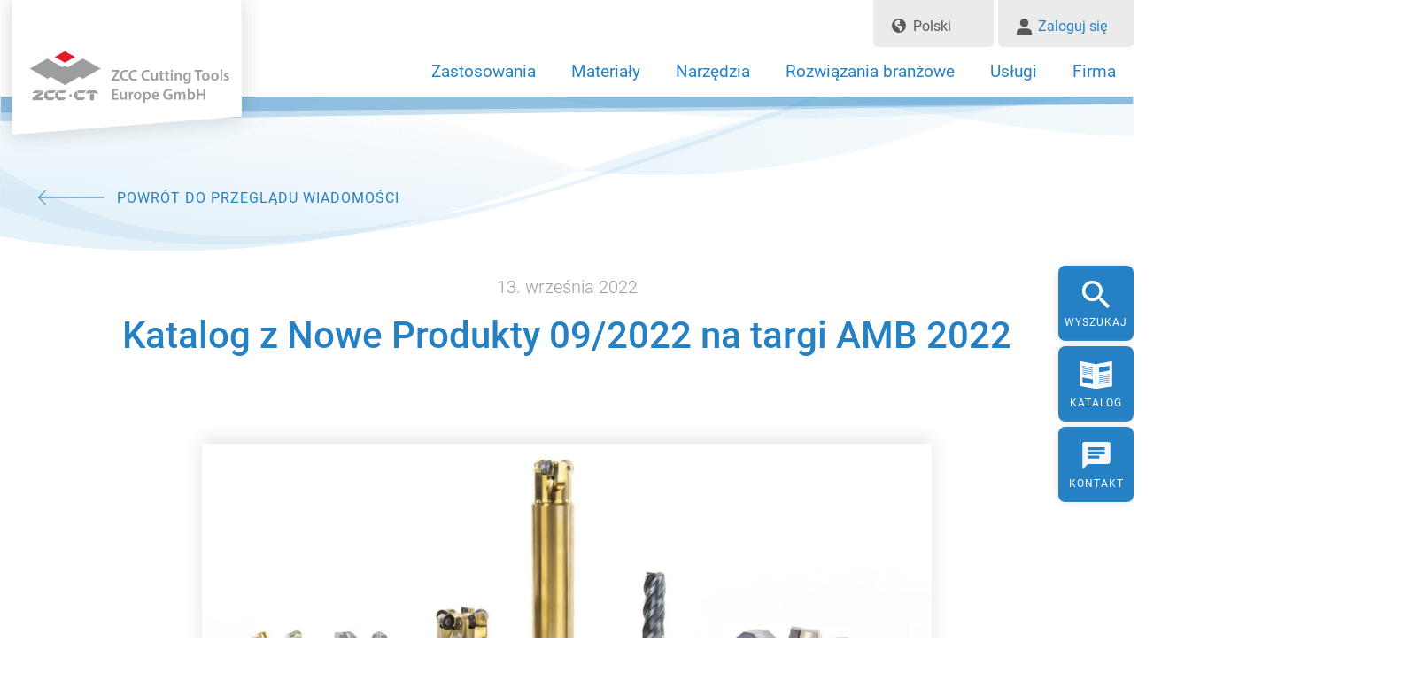

--- FILE ---
content_type: text/html; charset=UTF-8
request_url: https://www.zccct-europe.com/pl/katalog-z-nowe-produkty-09-2022-na-targi-amb-2022/
body_size: 17878
content:
<!doctype html>
<html lang="pl-PL">
  <head>
  <meta charset="utf-8">
  <meta http-equiv="x-ua-compatible" content="ie=edge">
  <meta name="viewport" content="width=device-width, initial-scale=1, shrink-to-fit=no">
  <meta name='robots' content='index, follow, max-image-preview:large, max-snippet:-1, max-video-preview:-1' />
	<style>img:is([sizes="auto" i], [sizes^="auto," i]) { contain-intrinsic-size: 3000px 1500px }</style>
	<link rel="alternate" href="https://www.zccct-europe.com/en/product-innovations-catalogue-09-2022-for-amb-2022/" hreflang="en" />
<link rel="alternate" href="https://www.zccct-europe.com/fr/catalogue-nouveautes-09-2022-pour-lamb-2022/" hreflang="fr" />
<link rel="alternate" href="https://www.zccct-europe.com/pl/katalog-z-nowe-produkty-09-2022-na-targi-amb-2022/" hreflang="pl" />
<link rel="alternate" href="https://www.zccct-europe.com/ru/%d0%ba%d0%b0%d1%82%d0%b0%d0%bb%d0%be%d0%b3-%d0%bd%d0%be%d0%b2%d1%8b%d1%85-%d0%bf%d1%80%d0%be%d0%b4%d1%83%d0%ba%d1%82%d0%be%d0%b2-09-2022-%d0%ba-%d0%b2%d1%8b%d1%81%d1%82%d0%b0%d0%b2%d0%ba%d0%b5-amb-202/" hreflang="ru" />
<link rel="alternate" href="https://www.zccct-europe.com/it/il-catalogo-novita-prodotti-09-2022-per-amb-2022/" hreflang="it" />
<link rel="alternate" href="https://www.zccct-europe.com/es/catalogo-de-nuevos-productos-09-2022-para-la-amb-2022/" hreflang="es" />
<link rel="alternate" href="https://www.zccct-europe.com/produktneuheiten-katalog-09-2022-zur-amb-2022/" hreflang="de" />

	<!-- This site is optimized with the Yoast SEO plugin v24.0 - https://yoast.com/wordpress/plugins/seo/ -->
	<title>Nowe Produkty 09/2022 na targi AMB 2022 – ZCC Cutting Tools Europe</title>
	<meta name="description" content="Nowe Produkty 09/2022, ZCC Cutting Tools. Innowacyjne narzędzia precyzyjne: płytki tokarskie, płytki do toczenia gwintów. Frezy czołowe, frezy walcowo-czołowe, frezy HPC i kopiujące" />
	<link rel="canonical" href="https://www.zccct-europe.com/pl/katalog-z-nowe-produkty-09-2022-na-targi-amb-2022/" />
	<meta property="og:locale" content="pl_PL" />
	<meta property="og:locale:alternate" content="en_GB" />
	<meta property="og:locale:alternate" content="fr_FR" />
	<meta property="og:locale:alternate" content="ru_RU" />
	<meta property="og:locale:alternate" content="it_IT" />
	<meta property="og:locale:alternate" content="es_ES" />
	<meta property="og:locale:alternate" content="de_DE" />
	<meta property="og:type" content="article" />
	<meta property="og:title" content="Nowe Produkty 09/2022 na targi AMB 2022 – ZCC Cutting Tools Europe" />
	<meta property="og:description" content="Nowe Produkty 09/2022, ZCC Cutting Tools. Innowacyjne narzędzia precyzyjne: płytki tokarskie, płytki do toczenia gwintów. Frezy czołowe, frezy walcowo-czołowe, frezy HPC i kopiujące" />
	<meta property="og:url" content="https://www.zccct-europe.com/pl/katalog-z-nowe-produkty-09-2022-na-targi-amb-2022/" />
	<meta property="og:site_name" content="ZCC Cutting Tools Europe" />
	<meta property="article:published_time" content="2022-09-13T14:55:54+00:00" />
	<meta property="article:modified_time" content="2023-05-12T11:29:02+00:00" />
	<meta name="author" content="christina.peifer" />
	<meta name="twitter:card" content="summary_large_image" />
	<meta name="twitter:label1" content="Napisane przez" />
	<meta name="twitter:data1" content="christina.peifer" />
	<script type="application/ld+json" class="yoast-schema-graph">{"@context":"https://schema.org","@graph":[{"@type":"WebPage","@id":"https://www.zccct-europe.com/pl/katalog-z-nowe-produkty-09-2022-na-targi-amb-2022/","url":"https://www.zccct-europe.com/pl/katalog-z-nowe-produkty-09-2022-na-targi-amb-2022/","name":"Nowe Produkty 09/2022 na targi AMB 2022 – ZCC Cutting Tools Europe","isPartOf":{"@id":"https://www.zccct-europe.com/pl/home/#website"},"datePublished":"2022-09-13T14:55:54+00:00","dateModified":"2023-05-12T11:29:02+00:00","author":{"@id":"https://www.zccct-europe.com/pl/home/#/schema/person/ab1032d0817ca15ce29457f2e12e43f0"},"description":"Nowe Produkty 09/2022, ZCC Cutting Tools. Innowacyjne narzędzia precyzyjne: płytki tokarskie, płytki do toczenia gwintów. Frezy czołowe, frezy walcowo-czołowe, frezy HPC i kopiujące","breadcrumb":{"@id":"https://www.zccct-europe.com/pl/katalog-z-nowe-produkty-09-2022-na-targi-amb-2022/#breadcrumb"},"inLanguage":"pl-PL","potentialAction":[{"@type":"ReadAction","target":["https://www.zccct-europe.com/pl/katalog-z-nowe-produkty-09-2022-na-targi-amb-2022/"]}]},{"@type":"BreadcrumbList","@id":"https://www.zccct-europe.com/pl/katalog-z-nowe-produkty-09-2022-na-targi-amb-2022/#breadcrumb","itemListElement":[{"@type":"ListItem","position":1,"name":"Home","item":"https://www.zccct-europe.com/pl/home/"},{"@type":"ListItem","position":2,"name":"Katalog z Nowe Produkty 09/2022 na targi AMB 2022"}]},{"@type":"WebSite","@id":"https://www.zccct-europe.com/pl/home/#website","url":"https://www.zccct-europe.com/pl/home/","name":"ZCC Cutting Tools Europe","description":"","potentialAction":[{"@type":"SearchAction","target":{"@type":"EntryPoint","urlTemplate":"https://www.zccct-europe.com/pl/home/?s={search_term_string}"},"query-input":{"@type":"PropertyValueSpecification","valueRequired":true,"valueName":"search_term_string"}}],"inLanguage":"pl-PL"},{"@type":"Person","@id":"https://www.zccct-europe.com/pl/home/#/schema/person/ab1032d0817ca15ce29457f2e12e43f0","name":"christina.peifer","image":{"@type":"ImageObject","inLanguage":"pl-PL","@id":"https://www.zccct-europe.com/pl/home/#/schema/person/image/","url":"https://secure.gravatar.com/avatar/8df6abb7fce5412175d69e5ad5c2bf69?s=96&d=blank&r=g","contentUrl":"https://secure.gravatar.com/avatar/8df6abb7fce5412175d69e5ad5c2bf69?s=96&d=blank&r=g","caption":"christina.peifer"}}]}</script>
	<!-- / Yoast SEO plugin. -->


<script type="text/javascript">
/* <![CDATA[ */
window._wpemojiSettings = {"baseUrl":"https:\/\/s.w.org\/images\/core\/emoji\/15.0.3\/72x72\/","ext":".png","svgUrl":"https:\/\/s.w.org\/images\/core\/emoji\/15.0.3\/svg\/","svgExt":".svg","source":{"concatemoji":"https:\/\/www.zccct-europe.com\/wp-includes\/js\/wp-emoji-release.min.js?ver=6.7.1"}};
/*! This file is auto-generated */
!function(i,n){var o,s,e;function c(e){try{var t={supportTests:e,timestamp:(new Date).valueOf()};sessionStorage.setItem(o,JSON.stringify(t))}catch(e){}}function p(e,t,n){e.clearRect(0,0,e.canvas.width,e.canvas.height),e.fillText(t,0,0);var t=new Uint32Array(e.getImageData(0,0,e.canvas.width,e.canvas.height).data),r=(e.clearRect(0,0,e.canvas.width,e.canvas.height),e.fillText(n,0,0),new Uint32Array(e.getImageData(0,0,e.canvas.width,e.canvas.height).data));return t.every(function(e,t){return e===r[t]})}function u(e,t,n){switch(t){case"flag":return n(e,"\ud83c\udff3\ufe0f\u200d\u26a7\ufe0f","\ud83c\udff3\ufe0f\u200b\u26a7\ufe0f")?!1:!n(e,"\ud83c\uddfa\ud83c\uddf3","\ud83c\uddfa\u200b\ud83c\uddf3")&&!n(e,"\ud83c\udff4\udb40\udc67\udb40\udc62\udb40\udc65\udb40\udc6e\udb40\udc67\udb40\udc7f","\ud83c\udff4\u200b\udb40\udc67\u200b\udb40\udc62\u200b\udb40\udc65\u200b\udb40\udc6e\u200b\udb40\udc67\u200b\udb40\udc7f");case"emoji":return!n(e,"\ud83d\udc26\u200d\u2b1b","\ud83d\udc26\u200b\u2b1b")}return!1}function f(e,t,n){var r="undefined"!=typeof WorkerGlobalScope&&self instanceof WorkerGlobalScope?new OffscreenCanvas(300,150):i.createElement("canvas"),a=r.getContext("2d",{willReadFrequently:!0}),o=(a.textBaseline="top",a.font="600 32px Arial",{});return e.forEach(function(e){o[e]=t(a,e,n)}),o}function t(e){var t=i.createElement("script");t.src=e,t.defer=!0,i.head.appendChild(t)}"undefined"!=typeof Promise&&(o="wpEmojiSettingsSupports",s=["flag","emoji"],n.supports={everything:!0,everythingExceptFlag:!0},e=new Promise(function(e){i.addEventListener("DOMContentLoaded",e,{once:!0})}),new Promise(function(t){var n=function(){try{var e=JSON.parse(sessionStorage.getItem(o));if("object"==typeof e&&"number"==typeof e.timestamp&&(new Date).valueOf()<e.timestamp+604800&&"object"==typeof e.supportTests)return e.supportTests}catch(e){}return null}();if(!n){if("undefined"!=typeof Worker&&"undefined"!=typeof OffscreenCanvas&&"undefined"!=typeof URL&&URL.createObjectURL&&"undefined"!=typeof Blob)try{var e="postMessage("+f.toString()+"("+[JSON.stringify(s),u.toString(),p.toString()].join(",")+"));",r=new Blob([e],{type:"text/javascript"}),a=new Worker(URL.createObjectURL(r),{name:"wpTestEmojiSupports"});return void(a.onmessage=function(e){c(n=e.data),a.terminate(),t(n)})}catch(e){}c(n=f(s,u,p))}t(n)}).then(function(e){for(var t in e)n.supports[t]=e[t],n.supports.everything=n.supports.everything&&n.supports[t],"flag"!==t&&(n.supports.everythingExceptFlag=n.supports.everythingExceptFlag&&n.supports[t]);n.supports.everythingExceptFlag=n.supports.everythingExceptFlag&&!n.supports.flag,n.DOMReady=!1,n.readyCallback=function(){n.DOMReady=!0}}).then(function(){return e}).then(function(){var e;n.supports.everything||(n.readyCallback(),(e=n.source||{}).concatemoji?t(e.concatemoji):e.wpemoji&&e.twemoji&&(t(e.twemoji),t(e.wpemoji)))}))}((window,document),window._wpemojiSettings);
/* ]]> */
</script>
<style id='wp-emoji-styles-inline-css' type='text/css'>

	img.wp-smiley, img.emoji {
		display: inline !important;
		border: none !important;
		box-shadow: none !important;
		height: 1em !important;
		width: 1em !important;
		margin: 0 0.07em !important;
		vertical-align: -0.1em !important;
		background: none !important;
		padding: 0 !important;
	}
</style>
<link rel='stylesheet' id='wp-block-library-css' href='https://www.zccct-europe.com/wp-includes/css/dist/block-library/style.min.css?ver=6.7.1' type='text/css' media='all' />
<style id='global-styles-inline-css' type='text/css'>
:root{--wp--preset--aspect-ratio--square: 1;--wp--preset--aspect-ratio--4-3: 4/3;--wp--preset--aspect-ratio--3-4: 3/4;--wp--preset--aspect-ratio--3-2: 3/2;--wp--preset--aspect-ratio--2-3: 2/3;--wp--preset--aspect-ratio--16-9: 16/9;--wp--preset--aspect-ratio--9-16: 9/16;--wp--preset--color--black: #000000;--wp--preset--color--cyan-bluish-gray: #abb8c3;--wp--preset--color--white: #ffffff;--wp--preset--color--pale-pink: #f78da7;--wp--preset--color--vivid-red: #cf2e2e;--wp--preset--color--luminous-vivid-orange: #ff6900;--wp--preset--color--luminous-vivid-amber: #fcb900;--wp--preset--color--light-green-cyan: #7bdcb5;--wp--preset--color--vivid-green-cyan: #00d084;--wp--preset--color--pale-cyan-blue: #8ed1fc;--wp--preset--color--vivid-cyan-blue: #0693e3;--wp--preset--color--vivid-purple: #9b51e0;--wp--preset--gradient--vivid-cyan-blue-to-vivid-purple: linear-gradient(135deg,rgba(6,147,227,1) 0%,rgb(155,81,224) 100%);--wp--preset--gradient--light-green-cyan-to-vivid-green-cyan: linear-gradient(135deg,rgb(122,220,180) 0%,rgb(0,208,130) 100%);--wp--preset--gradient--luminous-vivid-amber-to-luminous-vivid-orange: linear-gradient(135deg,rgba(252,185,0,1) 0%,rgba(255,105,0,1) 100%);--wp--preset--gradient--luminous-vivid-orange-to-vivid-red: linear-gradient(135deg,rgba(255,105,0,1) 0%,rgb(207,46,46) 100%);--wp--preset--gradient--very-light-gray-to-cyan-bluish-gray: linear-gradient(135deg,rgb(238,238,238) 0%,rgb(169,184,195) 100%);--wp--preset--gradient--cool-to-warm-spectrum: linear-gradient(135deg,rgb(74,234,220) 0%,rgb(151,120,209) 20%,rgb(207,42,186) 40%,rgb(238,44,130) 60%,rgb(251,105,98) 80%,rgb(254,248,76) 100%);--wp--preset--gradient--blush-light-purple: linear-gradient(135deg,rgb(255,206,236) 0%,rgb(152,150,240) 100%);--wp--preset--gradient--blush-bordeaux: linear-gradient(135deg,rgb(254,205,165) 0%,rgb(254,45,45) 50%,rgb(107,0,62) 100%);--wp--preset--gradient--luminous-dusk: linear-gradient(135deg,rgb(255,203,112) 0%,rgb(199,81,192) 50%,rgb(65,88,208) 100%);--wp--preset--gradient--pale-ocean: linear-gradient(135deg,rgb(255,245,203) 0%,rgb(182,227,212) 50%,rgb(51,167,181) 100%);--wp--preset--gradient--electric-grass: linear-gradient(135deg,rgb(202,248,128) 0%,rgb(113,206,126) 100%);--wp--preset--gradient--midnight: linear-gradient(135deg,rgb(2,3,129) 0%,rgb(40,116,252) 100%);--wp--preset--font-size--small: 13px;--wp--preset--font-size--medium: 20px;--wp--preset--font-size--large: 36px;--wp--preset--font-size--x-large: 42px;--wp--preset--spacing--20: 0.44rem;--wp--preset--spacing--30: 0.67rem;--wp--preset--spacing--40: 1rem;--wp--preset--spacing--50: 1.5rem;--wp--preset--spacing--60: 2.25rem;--wp--preset--spacing--70: 3.38rem;--wp--preset--spacing--80: 5.06rem;--wp--preset--shadow--natural: 6px 6px 9px rgba(0, 0, 0, 0.2);--wp--preset--shadow--deep: 12px 12px 50px rgba(0, 0, 0, 0.4);--wp--preset--shadow--sharp: 6px 6px 0px rgba(0, 0, 0, 0.2);--wp--preset--shadow--outlined: 6px 6px 0px -3px rgba(255, 255, 255, 1), 6px 6px rgba(0, 0, 0, 1);--wp--preset--shadow--crisp: 6px 6px 0px rgba(0, 0, 0, 1);}:where(body) { margin: 0; }.wp-site-blocks > .alignleft { float: left; margin-right: 2em; }.wp-site-blocks > .alignright { float: right; margin-left: 2em; }.wp-site-blocks > .aligncenter { justify-content: center; margin-left: auto; margin-right: auto; }:where(.is-layout-flex){gap: 0.5em;}:where(.is-layout-grid){gap: 0.5em;}.is-layout-flow > .alignleft{float: left;margin-inline-start: 0;margin-inline-end: 2em;}.is-layout-flow > .alignright{float: right;margin-inline-start: 2em;margin-inline-end: 0;}.is-layout-flow > .aligncenter{margin-left: auto !important;margin-right: auto !important;}.is-layout-constrained > .alignleft{float: left;margin-inline-start: 0;margin-inline-end: 2em;}.is-layout-constrained > .alignright{float: right;margin-inline-start: 2em;margin-inline-end: 0;}.is-layout-constrained > .aligncenter{margin-left: auto !important;margin-right: auto !important;}.is-layout-constrained > :where(:not(.alignleft):not(.alignright):not(.alignfull)){margin-left: auto !important;margin-right: auto !important;}body .is-layout-flex{display: flex;}.is-layout-flex{flex-wrap: wrap;align-items: center;}.is-layout-flex > :is(*, div){margin: 0;}body .is-layout-grid{display: grid;}.is-layout-grid > :is(*, div){margin: 0;}body{padding-top: 0px;padding-right: 0px;padding-bottom: 0px;padding-left: 0px;}a:where(:not(.wp-element-button)){text-decoration: underline;}:root :where(.wp-element-button, .wp-block-button__link){background-color: #32373c;border-width: 0;color: #fff;font-family: inherit;font-size: inherit;line-height: inherit;padding: calc(0.667em + 2px) calc(1.333em + 2px);text-decoration: none;}.has-black-color{color: var(--wp--preset--color--black) !important;}.has-cyan-bluish-gray-color{color: var(--wp--preset--color--cyan-bluish-gray) !important;}.has-white-color{color: var(--wp--preset--color--white) !important;}.has-pale-pink-color{color: var(--wp--preset--color--pale-pink) !important;}.has-vivid-red-color{color: var(--wp--preset--color--vivid-red) !important;}.has-luminous-vivid-orange-color{color: var(--wp--preset--color--luminous-vivid-orange) !important;}.has-luminous-vivid-amber-color{color: var(--wp--preset--color--luminous-vivid-amber) !important;}.has-light-green-cyan-color{color: var(--wp--preset--color--light-green-cyan) !important;}.has-vivid-green-cyan-color{color: var(--wp--preset--color--vivid-green-cyan) !important;}.has-pale-cyan-blue-color{color: var(--wp--preset--color--pale-cyan-blue) !important;}.has-vivid-cyan-blue-color{color: var(--wp--preset--color--vivid-cyan-blue) !important;}.has-vivid-purple-color{color: var(--wp--preset--color--vivid-purple) !important;}.has-black-background-color{background-color: var(--wp--preset--color--black) !important;}.has-cyan-bluish-gray-background-color{background-color: var(--wp--preset--color--cyan-bluish-gray) !important;}.has-white-background-color{background-color: var(--wp--preset--color--white) !important;}.has-pale-pink-background-color{background-color: var(--wp--preset--color--pale-pink) !important;}.has-vivid-red-background-color{background-color: var(--wp--preset--color--vivid-red) !important;}.has-luminous-vivid-orange-background-color{background-color: var(--wp--preset--color--luminous-vivid-orange) !important;}.has-luminous-vivid-amber-background-color{background-color: var(--wp--preset--color--luminous-vivid-amber) !important;}.has-light-green-cyan-background-color{background-color: var(--wp--preset--color--light-green-cyan) !important;}.has-vivid-green-cyan-background-color{background-color: var(--wp--preset--color--vivid-green-cyan) !important;}.has-pale-cyan-blue-background-color{background-color: var(--wp--preset--color--pale-cyan-blue) !important;}.has-vivid-cyan-blue-background-color{background-color: var(--wp--preset--color--vivid-cyan-blue) !important;}.has-vivid-purple-background-color{background-color: var(--wp--preset--color--vivid-purple) !important;}.has-black-border-color{border-color: var(--wp--preset--color--black) !important;}.has-cyan-bluish-gray-border-color{border-color: var(--wp--preset--color--cyan-bluish-gray) !important;}.has-white-border-color{border-color: var(--wp--preset--color--white) !important;}.has-pale-pink-border-color{border-color: var(--wp--preset--color--pale-pink) !important;}.has-vivid-red-border-color{border-color: var(--wp--preset--color--vivid-red) !important;}.has-luminous-vivid-orange-border-color{border-color: var(--wp--preset--color--luminous-vivid-orange) !important;}.has-luminous-vivid-amber-border-color{border-color: var(--wp--preset--color--luminous-vivid-amber) !important;}.has-light-green-cyan-border-color{border-color: var(--wp--preset--color--light-green-cyan) !important;}.has-vivid-green-cyan-border-color{border-color: var(--wp--preset--color--vivid-green-cyan) !important;}.has-pale-cyan-blue-border-color{border-color: var(--wp--preset--color--pale-cyan-blue) !important;}.has-vivid-cyan-blue-border-color{border-color: var(--wp--preset--color--vivid-cyan-blue) !important;}.has-vivid-purple-border-color{border-color: var(--wp--preset--color--vivid-purple) !important;}.has-vivid-cyan-blue-to-vivid-purple-gradient-background{background: var(--wp--preset--gradient--vivid-cyan-blue-to-vivid-purple) !important;}.has-light-green-cyan-to-vivid-green-cyan-gradient-background{background: var(--wp--preset--gradient--light-green-cyan-to-vivid-green-cyan) !important;}.has-luminous-vivid-amber-to-luminous-vivid-orange-gradient-background{background: var(--wp--preset--gradient--luminous-vivid-amber-to-luminous-vivid-orange) !important;}.has-luminous-vivid-orange-to-vivid-red-gradient-background{background: var(--wp--preset--gradient--luminous-vivid-orange-to-vivid-red) !important;}.has-very-light-gray-to-cyan-bluish-gray-gradient-background{background: var(--wp--preset--gradient--very-light-gray-to-cyan-bluish-gray) !important;}.has-cool-to-warm-spectrum-gradient-background{background: var(--wp--preset--gradient--cool-to-warm-spectrum) !important;}.has-blush-light-purple-gradient-background{background: var(--wp--preset--gradient--blush-light-purple) !important;}.has-blush-bordeaux-gradient-background{background: var(--wp--preset--gradient--blush-bordeaux) !important;}.has-luminous-dusk-gradient-background{background: var(--wp--preset--gradient--luminous-dusk) !important;}.has-pale-ocean-gradient-background{background: var(--wp--preset--gradient--pale-ocean) !important;}.has-electric-grass-gradient-background{background: var(--wp--preset--gradient--electric-grass) !important;}.has-midnight-gradient-background{background: var(--wp--preset--gradient--midnight) !important;}.has-small-font-size{font-size: var(--wp--preset--font-size--small) !important;}.has-medium-font-size{font-size: var(--wp--preset--font-size--medium) !important;}.has-large-font-size{font-size: var(--wp--preset--font-size--large) !important;}.has-x-large-font-size{font-size: var(--wp--preset--font-size--x-large) !important;}
:where(.wp-block-post-template.is-layout-flex){gap: 1.25em;}:where(.wp-block-post-template.is-layout-grid){gap: 1.25em;}
:where(.wp-block-columns.is-layout-flex){gap: 2em;}:where(.wp-block-columns.is-layout-grid){gap: 2em;}
:root :where(.wp-block-pullquote){font-size: 1.5em;line-height: 1.6;}
</style>
<link rel='stylesheet' id='som_lost_password_style-css' href='https://www.zccct-europe.com/wp-content/plugins/frontend-reset-password/assets/css/password-lost.css?ver=6.7.1' type='text/css' media='all' />
<link rel='stylesheet' id='borlabs-cookie-custom-css' href='https://www.zccct-europe.com/wp-content/cache/borlabs-cookie/1/borlabs-cookie-1-pl.css?ver=3.1.9-21' type='text/css' media='all' />
<link rel='stylesheet' id='searchwp-live-search-css' href='https://www.zccct-europe.com/wp-content/plugins/searchwp-live-ajax-search/assets/styles/style.css?ver=1.8.3' type='text/css' media='all' />
<style id='searchwp-live-search-inline-css' type='text/css'>
.searchwp-live-search-result .searchwp-live-search-result--title a {
  font-size: 16px;
}
.searchwp-live-search-result .searchwp-live-search-result--price {
  font-size: 14px;
}
.searchwp-live-search-result .searchwp-live-search-result--add-to-cart .button {
  font-size: 14px;
}

</style>
<link rel='stylesheet' id='wp-featherlight-css' href='https://www.zccct-europe.com/wp-content/plugins/wp-featherlight/css/wp-featherlight.min.css?ver=1.3.4' type='text/css' media='all' />
<link rel='stylesheet' id='sage/main.css-css' href='https://www.zccct-europe.com/wp-content/themes/zcc/dist/styles/main_d0349eb6.css' type='text/css' media='all' />
<script type="text/javascript" src="https://www.zccct-europe.com/wp-content/plugins/svg-support/vendor/DOMPurify/DOMPurify.min.js?ver=1.0.1" id="bodhi-dompurify-library-js"></script>
<script type="text/javascript" src="https://www.zccct-europe.com/wp-includes/js/jquery/jquery.min.js?ver=3.7.1" id="jquery-core-js"></script>
<script type="text/javascript" src="https://www.zccct-europe.com/wp-includes/js/jquery/jquery-migrate.min.js?ver=3.4.1" id="jquery-migrate-js"></script>
<script type="text/javascript" src="https://www.zccct-europe.com/wp-content/plugins/svg-support/js/min/svgs-inline-min.js?ver=2.5.8" id="bodhi_svg_inline-js"></script>
<script type="text/javascript" id="bodhi_svg_inline-js-after">
/* <![CDATA[ */
cssTarget={"Bodhi":"img.style-svg","ForceInlineSVG":"style-svg"};ForceInlineSVGActive="false";frontSanitizationEnabled="on";
/* ]]> */
</script>
<script data-no-optimize="1" data-no-minify="1" data-cfasync="false" type="text/javascript" src="https://www.zccct-europe.com/wp-content/cache/borlabs-cookie/1/borlabs-cookie-config-pl.json.js?ver=3.1.9-20" id="borlabs-cookie-config-js"></script>
<link rel="https://api.w.org/" href="https://www.zccct-europe.com/wp-json/" /><link rel="alternate" title="JSON" type="application/json" href="https://www.zccct-europe.com/wp-json/wp/v2/posts/16511" /><link rel="EditURI" type="application/rsd+xml" title="RSD" href="https://www.zccct-europe.com/xmlrpc.php?rsd" />
<meta name="generator" content="WordPress 6.7.1" />
<link rel='shortlink' href='https://www.zccct-europe.com/?p=16511' />
<link rel="alternate" title="oEmbed (JSON)" type="application/json+oembed" href="https://www.zccct-europe.com/wp-json/oembed/1.0/embed?url=https%3A%2F%2Fwww.zccct-europe.com%2Fpl%2Fkatalog-z-nowe-produkty-09-2022-na-targi-amb-2022%2F" />
<link rel="alternate" title="oEmbed (XML)" type="text/xml+oembed" href="https://www.zccct-europe.com/wp-json/oembed/1.0/embed?url=https%3A%2F%2Fwww.zccct-europe.com%2Fpl%2Fkatalog-z-nowe-produkty-09-2022-na-targi-amb-2022%2F&#038;format=xml" />
<style>
.som-password-error-message,
.som-password-sent-message {
	background-color: #2679ce;
	border-color: #2679ce;
}
</style>
<script>document.createElement( "picture" );if(!window.HTMLPictureElement && document.addEventListener) {window.addEventListener("DOMContentLoaded", function() {var s = document.createElement("script");s.src = "https://www.zccct-europe.com/wp-content/plugins/webp-express/js/picturefill.min.js";document.body.appendChild(s);});}</script><script data-no-optimize="1" data-no-minify="1" data-cfasync="false" data-borlabs-cookie-script-blocker-ignore>
	if ('0' === '1' && '1' === '1') {
		window['gtag_enable_tcf_support'] = true;
	}
	window.dataLayer = window.dataLayer || [];
	if (typeof gtag !== 'function') { function gtag(){dataLayer.push(arguments);} }
	gtag('set', 'developer_id.dYjRjMm', true);
	if ('1' === '1') {
		gtag('consent', 'default', {
			'ad_storage': 'denied',
			'ad_user_data': 'denied',
			'ad_personalization': 'denied',
			'analytics_storage': 'denied',
			'functionality_storage': 'denied',
			'personalization_storage': 'denied',
			'security_storage': 'denied',
			'wait_for_update': 500,
		});
		gtag('set', 'ads_data_redaction', true);
	}
	
	if('0' === '1') {
		var url = new URL(window.location.href);
				
		if ((url.searchParams.has('gtm_debug') && url.searchParams.get('gtm_debug') !== '') || document.cookie.indexOf('__TAG_ASSISTANT=') !== -1 || document.documentElement.hasAttribute('data-tag-assistant-present')) {
			(function(w,d,s,l,i){w[l]=w[l]||[];w[l].push({"gtm.start":
new Date().getTime(),event:"gtm.js"});var f=d.getElementsByTagName(s)[0],
j=d.createElement(s),dl=l!="dataLayer"?"&l="+l:"";j.async=true;j.src=
"https://www.googletagmanager.com/gtm.js?id="+i+dl;f.parentNode.insertBefore(j,f);
})(window,document,"script","dataLayer","GTM-PBTRRB8");
		} else {
			(function(w,d,s,l,i){w[l]=w[l]||[];w[l].push({"gtm.start":
new Date().getTime(),event:"gtm.js"});var f=d.getElementsByTagName(s)[0],
j=d.createElement(s),dl=l!="dataLayer"?"&l="+l:"";j.async=true;j.src=
"https://www.zccct-europe.com/wp-content/uploads/borlabs-cookie/"+i+'.js?ver=p2xcv48h';f.parentNode.insertBefore(j,f);
})(window,document,"script","dataLayer","GTM-PBTRRB8");
		}
  	}
  	
	(function () {
		var serviceGroupActive = function (serviceGroup) {
			if (typeof(BorlabsCookie.ServiceGroups.serviceGroups[serviceGroup]) === 'undefined') {
				return false;
			}

			if (typeof(BorlabsCookie.Cookie.getPluginCookie().consents[serviceGroup]) === 'undefined') {
				return false;
			}
			var consents = BorlabsCookie.Cookie.getPluginCookie().consents[serviceGroup];
			for (var service of BorlabsCookie.ServiceGroups.serviceGroups[serviceGroup].serviceIds) {
				if (!consents.includes(service)) {
					return false;
				}
			}
			return true;
		};
		var borlabsCookieConsentChangeHandler = function () {
			window.dataLayer = window.dataLayer || [];
			if (typeof gtag !== 'function') { function gtag(){dataLayer.push(arguments);} }
			
			if ('1' === '1') {
				if ('0' === '1') {
					gtag('consent', 'update', {
						'analytics_storage': serviceGroupActive('statistics') === true ? 'granted' : 'denied',
						'functionality_storage': serviceGroupActive('statistics') === true ? 'granted' : 'denied',
						'personalization_storage': serviceGroupActive('marketing') === true ? 'granted' : 'denied',
						'security_storage': serviceGroupActive('statistics') === true ? 'granted' : 'denied',
					});
				} else {
					gtag('consent', 'update', {
						'ad_storage': serviceGroupActive('marketing') === true ? 'granted' : 'denied',
						'ad_user_data': serviceGroupActive('marketing') === true ? 'granted' : 'denied',
						'ad_personalization': serviceGroupActive('marketing') === true ? 'granted' : 'denied',
						'analytics_storage': serviceGroupActive('statistics') === true ? 'granted' : 'denied',
						'functionality_storage': serviceGroupActive('statistics') === true ? 'granted' : 'denied',
						'personalization_storage': serviceGroupActive('marketing') === true ? 'granted' : 'denied',
						'security_storage': serviceGroupActive('statistics') === true ? 'granted' : 'denied',
					});
				}
			}
			
			var consents = BorlabsCookie.Cookie.getPluginCookie().consents;
			for (var serviceGroup in consents) {
				for (var service of consents[serviceGroup]) {
					if (!window.BorlabsCookieGtmPackageSentEvents.includes(service) && service !== 'borlabs-cookie') {
						window.dataLayer.push({
							event: 'borlabs-cookie-opt-in-'+service,
						});
						window.BorlabsCookieGtmPackageSentEvents.push(service);
					}
				}
			}
		  	var afterConsentsEvent = document.createEvent('Event');
		    afterConsentsEvent.initEvent('borlabs-cookie-google-tag-manager-after-consents', true, true);
		  	document.dispatchEvent(afterConsentsEvent);
		};
		window.BorlabsCookieGtmPackageSentEvents = [];
		document.addEventListener('borlabs-cookie-consent-saved', borlabsCookieConsentChangeHandler);
		document.addEventListener('borlabs-cookie-handle-unblock', borlabsCookieConsentChangeHandler);
	})();
</script><style class="wpcode-css-snippet">.box-form-sonderwerkzeuge .gform_wrapper.gravity-theme .gform_body .gform_fields input[type=email], .box-form-sonderwerkzeuge .gform_wrapper.gravity-theme .gform_body .gform_fields input[type=tel], .box-form-sonderwerkzeuge .gform_wrapper.gravity-theme .gform_body .gform_fields input[type=text], .box-form-sonderwerkzeuge .gform_wrapper.gravity-theme .gform_body .gform_fields select, .box-form-sonderwerkzeuge .gform_wrapper.gravity-theme .gform_body .gform_fields textarea {
	border: 1px solid #c4c4c4;
    border-radius: 0;
    box-shadow: none;
    color: #787878;
    transition: all .5s;
    padding: 12px;
    font-size: 16px;
}
.box-form-sonderwerkzeuge .gform_wrapper.gravity-theme .gform_body .gform_fields .gfield_label {
    font-size: 14px;
    padding-left: 12px;
}
.box-form-sonderwerkzeuge .gform_wrapper.gravity-theme .ginput_complex label {
    font-size: 13px;
    padding-left: 12px;
	color: #aaa;
	padding-top:5px;
}

.box-form-sonderwerkzeuge .gform_wrapper.gravity-theme .gform_body .gform_fields .gfield:not(.spacer):not(.gfield_error) .gfield_description {
    padding-left: 12px;
    padding-top: 6px;
    font-size: 13px;
    color: #aaa;
}
.box-form-sonderwerkzeuge .gform_wrapper.gravity-theme .gform_footer .gform_next_button.button, .box-form-sonderwerkzeuge .gform_wrapper.gravity-theme .gform_footer .user-registration.ur-frontend-form .gform_previous_button.button, .box-form-sonderwerkzeuge .gform_wrapper.gravity-theme .gform_footer .gform_button[type=submit]  {
	border-color: #de515b;
    background: linear-gradient(90deg, #e30613 50%, #de515b 0);
    background-size: 200% 100%;
    background-position: 100% 100%;
    transition: all .3s ease-out;
	padding: .813rem 1.75rem;
    font-weight: 400;
    letter-spacing: .8px;
    border-radius: 5px;
    font-size: 14px;
    line-height: 1;
    text-transform: uppercase;
	color: #fff;
	    text-align: center;
    vertical-align: middle;
    user-select: none;
	    border: 1px solid transparent;
}
.box-form-sonderwerkzeuge .gform_wrapper.gravity-theme .gform_footer .gform_button[type=submit]:hover {
	background-position: 0 100%;
    border-color: #e30613;
}

.box-form-sonderwerkzeuge .gform_wrapper.gravity-theme .gform_footer .gform_button[type=submit], .box-form-sonderwerkzeuge .gform_wrapper.gravity-theme .gform_footer .gform_next_button.button
 {
    margin-left: auto;
}</style></head>
  <body class="post-template-default single single-post postid-16511 single-format-standard user-registration-page wp-featherlight-captions katalog-z-nowe-produkty-09-2022-na-targi-amb-2022 app-data index-data singular-data single-data single-post-data single-post-katalog-z-nowe-produkty-09-2022-na-targi-amb-2022-data">
        <header class="banner">
  <div class="container">
    <a class="brand" href="https://www.zccct-europe.com/pl/home/">ZCC Cutting Tools Europe</a>

    <nav class="nav-primary">

      <div class="additional-actions">
                  <select name="lang_choice_1" id="lang_choice_1">
	<option value="en">English</option>
	<option value="fr">Français</option>
	<option value="pl" selected='selected'>Polski</option>
	<option value="ru">Русский</option>
	<option value="it">Italiano</option>
	<option value="es">Español</option>
	<option value="de">Deutsch</option>

</select>
<script type="text/javascript">
					//<![CDATA[
					var urls_1 = {"en":"https:\/\/www.zccct-europe.com\/en\/product-innovations-catalogue-09-2022-for-amb-2022\/","fr":"https:\/\/www.zccct-europe.com\/fr\/catalogue-nouveautes-09-2022-pour-lamb-2022\/","pl":"https:\/\/www.zccct-europe.com\/pl\/katalog-z-nowe-produkty-09-2022-na-targi-amb-2022\/","ru":"https:\/\/www.zccct-europe.com\/ru\/%d0%ba%d0%b0%d1%82%d0%b0%d0%bb%d0%be%d0%b3-%d0%bd%d0%be%d0%b2%d1%8b%d1%85-%d0%bf%d1%80%d0%be%d0%b4%d1%83%d0%ba%d1%82%d0%be%d0%b2-09-2022-%d0%ba-%d0%b2%d1%8b%d1%81%d1%82%d0%b0%d0%b2%d0%ba%d0%b5-amb-202\/","it":"https:\/\/www.zccct-europe.com\/it\/il-catalogo-novita-prodotti-09-2022-per-amb-2022\/","es":"https:\/\/www.zccct-europe.com\/es\/catalogo-de-nuevos-productos-09-2022-para-la-amb-2022\/","de":"https:\/\/www.zccct-europe.com\/produktneuheiten-katalog-09-2022-zur-amb-2022\/"};
					document.getElementById( "lang_choice_1" ).onchange = function() {
						location.href = urls_1[this.value];
					}
					//]]>
				</script>        
        
        
          <div class="account">
            
              
                <a href="#" data-featherlight="#overlay-login">Zaloguj się</a>
                <div style="display:none">
                  <div class="overlay-login" id="overlay-login">
                    <div class="overline">ZCC Cutting Tools Europe</div>
                    <h2>Logowanie w systemie zamawiania</h2>
                    <div class="text">
                      W celu dokonywania zamówień online zaloguj się, wpisując nazwę użytkownika i hasło.
                    </div>
                    <div id="user-registration" class="user-registration">


<div class="ur-frontend-form login " id="ur-frontend-form">

	<form class="user-registration-form user-registration-form-login login" method="post">
		<div class="ur-form-row">
			<div class="ur-form-grid">
														<p class="user-registration-form-row user-registration-form-row--wide form-row form-row-wide">
												<span class="input-wrapper">
						<input placeholder="Nazwa użytkownika" type="text" class="user-registration-Input user-registration-Input--text input-text" name="username" id="username" value="" style=""/>
												</span>
					</p>
										<p class="user-registration-form-row user-registration-form-row--wide form-row form-row-wide">
												<span class="input-wrapper">
						<span class="password-input-group">
						<input placeholder="Hasło" class="user-registration-Input user-registration-Input--text input-text" type="password" name="password" id="password" style="" />

																		</span>
					</p>
										
					
					<p class="form-row">
						<input type="hidden" id="user-registration-login-nonce" name="user-registration-login-nonce" value="784b2f0e15" /><input type="hidden" name="_wp_http_referer" value="/pl/katalog-z-nowe-produkty-09-2022-na-targi-amb-2022/" />						<div>
																				<input type="submit" class="user-registration-Button button ur-submit-button" id="user_registration_ajax_login_submit" name="login" value="Logowanie" />
							<span></span>
													</div>
						<input type="hidden" name="redirect" value="" />
											</p>

					
					<p class="user-registration-register register">								<a href="https://www.zccct-europe.com/registrieren"> Nie jesteś jeszcze członkiem? Zarejestruj się teraz.									</a>
								</p>								</div>
		</div>
	</form>

</div>

</div>
                    <div class="form-actions">
                      <a href="/pl/przeslij/">Nie jesteś jeszcze członkiem? Zarejestruj się teraz.</a> | <a href="/pl/zgubiles-swoje-haslo/">Nie pamiętasz hasła?</a> | <a href="https://www.zccct-europe.com/wp-content/uploads/2021/07/ZCC-CT_Logowanie_i_zamawianie_na_stronie_internetowej_PL_06-21.pdf" target="_blank">Instrukcja: Rejestracja/użytkowanie w systemie zamawiania</a>                    </div>
                    <div class="hint alert alert-info" style="display: none;">
                      Drogi partnerze biznesowy,<br><br>Votre équipe ZCC Cutting Tools Europe jak zapowiadaliśmy, tak się stało – nasza nowa witryna jest już online. Musimy przenieść Twoje konto w nowe otoczenie sieciowe, a ponieważ bezpieczeństwo danych jest dla nas priorytetowe, prosimy Cię o odnowienie swojego hasła przy użyciu funkcji <strong>Nie pamiętasz hasła?</strong>. System zamawiania online pozostaje niezmieniony i działa tak jak dotychczas.<br><br>Serdecznie dziękujemy za dobrą współpracę.<br>Twój zespół ZCC Cutting Tools Europe
                    </div>
                  </div>
                </div>

              
                      </div>

              </div>

              <div class="menu-main-menu-pl-container"><ul id="menu-main-menu-pl" class="nav"><li id="menu-item-7708" class="menu-item menu-item-type-post_type menu-item-object-page menu-item-has-children menu-item-7708"><a href="https://www.zccct-europe.com/pl/zastosowania/">Zastosowania</a>
<div class='sub-menu-wrap'><div class='container'><div class="additional-info"><div class="ai"><div class="ai-img"><picture><source srcset="https://www.zccct-europe.com/wp-content/webp-express/webp-images/uploads/2021/02/mm-img-anwendungen-1-300x185.jpg.webp" type="image/webp"><img src="https://www.zccct-europe.com/wp-content/uploads/2021/02/mm-img-anwendungen-1-300x185.jpg" class="webpexpress-processed"></picture></div><div class="ai-text"><h4>Wiedza o zastosowaniach narzędzi precyzyjnych</h4><p>Każde zastosowanie wiąże się z innymi wyzwaniami.</p><a class="item-link" href="https://www.zccct-europe.com/pl/zastosowania/">Przegląd zastosowań</a></div></div></div><ul class='sub-menu'>
	<li id="menu-item-7724" class="menu-item menu-item-type-post_type menu-item-object-page menu-item-has-children menu-item-7724"><a href="https://www.zccct-europe.com/pl/zastosowania/ogolna-obrobka-tokarska/">Toczenie</a>
	<div class='sub-menu-wrap'><div class='container'><ul class='sub-menu'>
		<li id="menu-item-7716" class="menu-item menu-item-type-post_type menu-item-object-page menu-item-7716"><a href="https://www.zccct-europe.com/pl/zastosowania/ogolna-obrobka-tokarska/">Ogólna obróbka tokarska</a></li>
		<li id="menu-item-14356" class="menu-item menu-item-type-post_type menu-item-object-page menu-item-14356"><a href="https://www.zccct-europe.com/pl/zastosowania/toczenie-rowkow-i-przecinanie/">Toczenie rowków i przecinanie</a></li>
		<li id="menu-item-7727" class="menu-item menu-item-type-post_type menu-item-object-page menu-item-7727"><a href="https://www.zccct-europe.com/pl/zastosowania/gwintowanie/">Gwintowanie</a></li>
	</ul></div></div>
</li>
	<li id="menu-item-7710" class="menu-item menu-item-type-post_type menu-item-object-page menu-item-has-children menu-item-7710"><a href="https://www.zccct-europe.com/pl/zastosowania/frezowanie-narozy/">Frezowanie</a>
	<div class='sub-menu-wrap'><div class='container'><ul class='sub-menu'>
		<li id="menu-item-7723" class="menu-item menu-item-type-post_type menu-item-object-page menu-item-7723"><a href="https://www.zccct-europe.com/pl/zastosowania/frezowanie-narozy/">Frezowanie naroży</a></li>
		<li id="menu-item-7711" class="menu-item menu-item-type-post_type menu-item-object-page menu-item-7711"><a href="https://www.zccct-europe.com/pl/zastosowania/frezowanie-plaszczyzn/">Frezowanie płaszczyzn</a></li>
		<li id="menu-item-7709" class="menu-item menu-item-type-post_type menu-item-object-page menu-item-7709"><a href="https://www.zccct-europe.com/pl/zastosowania/frezowanie-kopiowe/">Frezowanie kopiowe</a></li>
		<li id="menu-item-7712" class="menu-item menu-item-type-post_type menu-item-object-page menu-item-7712"><a href="https://www.zccct-europe.com/pl/zastosowania/frezowanie-trochoidalne-hpc/">Frezowanie trochoidalne HPC</a></li>
		<li id="menu-item-7714" class="menu-item menu-item-type-post_type menu-item-object-page menu-item-7714"><a href="https://www.zccct-europe.com/pl/zastosowania/frezowanie-z-wysokim-posuwem/">Frezowanie z wysokim posuwem</a></li>
		<li id="menu-item-7713" class="menu-item menu-item-type-post_type menu-item-object-page menu-item-7713"><a href="https://www.zccct-europe.com/pl/zastosowania/frezowanie-z-fazowaniem/">Frezowanie z fazowaniem</a></li>
		<li id="menu-item-7715" class="menu-item menu-item-type-post_type menu-item-object-page menu-item-7715"><a href="https://www.zccct-europe.com/pl/zastosowania/gwintowanie/">Gwintowanie</a></li>
	</ul></div></div>
</li>
	<li id="menu-item-7725" class="menu-item menu-item-type-post_type menu-item-object-page menu-item-has-children menu-item-7725"><a href="https://www.zccct-europe.com/pl/zastosowania/ogolne-prace-wiertarskie/">Wiercenie</a>
	<div class='sub-menu-wrap'><div class='container'><ul class='sub-menu'>
		<li id="menu-item-7717" class="menu-item menu-item-type-post_type menu-item-object-page menu-item-7717"><a href="https://www.zccct-europe.com/pl/zastosowania/ogolne-prace-wiertarskie/">Ogólne prace wiertarskie</a></li>
		<li id="menu-item-14358" class="menu-item menu-item-type-post_type menu-item-object-page menu-item-14358"><a href="https://www.zccct-europe.com/pl/zastosowania/wiercenie-stopniowe-i-wiercenie-z-fazowaniem/">Wiercenie stopniowe i wiercenie z fazowaniem</a></li>
		<li id="menu-item-7720" class="menu-item menu-item-type-post_type menu-item-object-page menu-item-7720"><a href="https://www.zccct-europe.com/pl/zastosowania/wiercenie-glebokie/">Wiercenie głębokie</a></li>
		<li id="menu-item-7726" class="menu-item menu-item-type-post_type menu-item-object-page menu-item-7726"><a href="https://www.zccct-europe.com/pl/zastosowania/gwintowanie/">Gwintowanie</a></li>
		<li id="menu-item-7718" class="menu-item menu-item-type-post_type menu-item-object-page menu-item-7718"><a href="https://www.zccct-europe.com/pl/zastosowania/rozwiercanie-dokladne/">Rozwiercanie dokładne</a></li>
		<li id="menu-item-7722" class="menu-item menu-item-type-post_type menu-item-object-page menu-item-7722"><a href="https://www.zccct-europe.com/pl/zastosowania/wytaczanie/">Wytaczanie</a></li>
	</ul></div></div>
</li>
</ul></div></div>
</li>
<li id="menu-item-7728" class="menu-item menu-item-type-post_type menu-item-object-page menu-item-has-children menu-item-7728"><a href="https://www.zccct-europe.com/pl/materialy/">Materiały</a>
<div class='sub-menu-wrap'><div class='container'><div class="additional-info"><div class="ai"><div class="ai-img"><picture><source srcset="https://www.zccct-europe.com/wp-content/webp-express/webp-images/uploads/2021/03/mm-img-werkstoffe-300x185-1.jpg.webp" type="image/webp"><img src="https://www.zccct-europe.com/wp-content/uploads/2021/03/mm-img-werkstoffe-300x185-1.jpg" class="webpexpress-processed"></picture></div><div class="ai-text"><h4>Wiedza o materiałach i związanych z nimi wyzwaniach</h4><p>W trakcie skrawania różnych materiałów należy uwzględnić specyficzne wymogi.</p><a class="item-link" href="https://www.zccct-europe.com/pl/materialy/">Przegląd materiałów</a></div></div></div><ul class='sub-menu'>
	<li id="menu-item-7730" class="menu-item menu-item-type-post_type menu-item-object-page menu-item-7730"><a href="https://www.zccct-europe.com/pl/materialy/stal/">Stal</a></li>
	<li id="menu-item-7731" class="menu-item menu-item-type-post_type menu-item-object-page menu-item-7731"><a href="https://www.zccct-europe.com/pl/materialy/stal-nierdzewna/">Stal nierdzewna</a></li>
	<li id="menu-item-7734" class="menu-item menu-item-type-post_type menu-item-object-page menu-item-7734"><a href="https://www.zccct-europe.com/pl/materialy/zeliwo/">Żeliwo</a></li>
	<li id="menu-item-7733" class="menu-item menu-item-type-post_type menu-item-object-page menu-item-7733"><a href="https://www.zccct-europe.com/pl/materialy/metale-niezelazne/">Metale nieżelazne</a></li>
	<li id="menu-item-7729" class="menu-item menu-item-type-post_type menu-item-object-page menu-item-7729"><a href="https://www.zccct-europe.com/pl/materialy/superstopy/">Superstopy</a></li>
	<li id="menu-item-10006" class="menu-item menu-item-type-post_type menu-item-object-page menu-item-10006"><a href="https://www.zccct-europe.com/pl/materialy/stal-hartowana/">Stal hartowana</a></li>
	<li id="menu-item-7732" class="menu-item menu-item-type-post_type menu-item-object-page menu-item-7732"><a href="https://www.zccct-europe.com/pl/materialy/materialy-niemetalowe/">Materiały niemetalowe</a></li>
</ul></div></div>
</li>
<li id="menu-item-7204" class="menu-item menu-item-type-post_type menu-item-object-page menu-item-has-children menu-item-7204"><a href="https://www.zccct-europe.com/pl/narzedzia/">Narzędzia</a>
<div class='sub-menu-wrap'><div class='container'><div class="additional-info"><div class="ai"><div class="ai-img"><picture><source srcset="https://www.zccct-europe.com/wp-content/webp-express/webp-images/uploads/2021/02/mm-img-werkzeuge-300x185.jpg.webp" type="image/webp"><img src="https://www.zccct-europe.com/wp-content/uploads/2021/02/mm-img-werkzeuge-300x185.jpg" class="webpexpress-processed"></picture></div><div class="ai-text"><h4>Zalecenia dotyczące narzędzi precyzyjnych</h4><p>Jako dostawca kompletny oferujemy obszerny asortyment narzędzi.</p><a class="item-link" href="https://www.zccct-europe.com/pl/narzedzia/">Zestawienie narzędzi precyzyjnych</a></div></div></div><ul class='sub-menu'>
	<li id="menu-item-7210" class="menu-item menu-item-type-post_type menu-item-object-page menu-item-has-children menu-item-7210"><a href="https://www.zccct-europe.com/pl/narzedzia/narzedzia-tokarskie/">Narzędzia tokarskie</a>
	<div class='sub-menu-wrap'><div class='container'><ul class='sub-menu'>
		<li id="menu-item-7211" class="menu-item menu-item-type-post_type menu-item-object-page menu-item-7211"><a href="https://www.zccct-europe.com/pl/narzedzia/narzedzia-tokarskie/narzedzia-tokarskie-wsp/">Narzędzia tokarskie</a></li>
		<li id="menu-item-7212" class="menu-item menu-item-type-post_type menu-item-object-page menu-item-7212"><a href="https://www.zccct-europe.com/pl/narzedzia/narzedzia-tokarskie/oprawka-do-narzedzi-tokarskich/">Oprawka do narzędzi tokarskich</a></li>
		<li id="menu-item-7213" class="menu-item menu-item-type-post_type menu-item-object-page menu-item-7213"><a href="https://www.zccct-europe.com/pl/narzedzia/narzedzia-tokarskie/zestawienie-gatunkow-narzedzi-tokarskich/">Zestawienie gatunków narzędzi tokarskich</a></li>
	</ul></div></div>
</li>
	<li id="menu-item-7205" class="menu-item menu-item-type-post_type menu-item-object-page menu-item-has-children menu-item-7205"><a href="https://www.zccct-europe.com/pl/narzedzia/frezy/">Frezy</a>
	<div class='sub-menu-wrap'><div class='container'><ul class='sub-menu'>
		<li id="menu-item-7207" class="menu-item menu-item-type-post_type menu-item-object-page menu-item-7207"><a href="https://www.zccct-europe.com/pl/narzedzia/frezy/pelnoweglikowe-frezy-trzpieniowe-vhm/">Pełnowęglikowe frezy trzpieniowe (VHM)</a></li>
		<li id="menu-item-7206" class="menu-item menu-item-type-post_type menu-item-object-page menu-item-7206"><a href="https://www.zccct-europe.com/pl/narzedzia/frezy/glowice-frezerskie/">Głowice frezerskie</a></li>
		<li id="menu-item-7208" class="menu-item menu-item-type-post_type menu-item-object-page menu-item-7208"><a href="https://www.zccct-europe.com/pl/narzedzia/frezy/zestawienie-gatunkow-frezow/">Zestawienie gatunków frezów</a></li>
	</ul></div></div>
</li>
	<li id="menu-item-7215" class="menu-item menu-item-type-post_type menu-item-object-page menu-item-has-children menu-item-7215"><a href="https://www.zccct-europe.com/pl/narzedzia/wiertla/">Wiertła</a>
	<div class='sub-menu-wrap'><div class='container'><ul class='sub-menu'>
		<li id="menu-item-7216" class="menu-item menu-item-type-post_type menu-item-object-page menu-item-7216"><a href="https://www.zccct-europe.com/pl/narzedzia/wiertla/wiertla-z-calkowicie-hartowanego-metalu-vhm/">Wiertła monolityczne (VHM)</a></li>
		<li id="menu-item-7217" class="menu-item menu-item-type-post_type menu-item-object-page menu-item-7217"><a href="https://www.zccct-europe.com/pl/narzedzia/wiertla/wiertla-z-plytkami-wieloostrzowymi-wsp/">Wiertła z płytkami wieloostrzowymi</a></li>
		<li id="menu-item-7218" class="menu-item menu-item-type-post_type menu-item-object-page menu-item-7218"><a href="https://www.zccct-europe.com/pl/narzedzia/wiertla/zestawienie-gatunkow-wiertel/">Zestawienie gatunków wierteł</a></li>
	</ul></div></div>
</li>
	<li id="menu-item-7209" class="menu-item menu-item-type-post_type menu-item-object-page menu-item-7209"><a href="https://www.zccct-europe.com/pl/narzedzia/narzedzia-specjalne/">Narzędzia specjalne</a></li>
	<li id="menu-item-7214" class="menu-item menu-item-type-post_type menu-item-object-page menu-item-7214"><a href="https://www.zccct-europe.com/pl/narzedzia/systemy-narzedziowe-i-akcesoria/">Systemy narzędziowe i akcesoria</a></li>
</ul></div></div>
</li>
<li id="menu-item-9658" class="menu-item menu-item-type-post_type menu-item-object-page menu-item-has-children menu-item-9658"><a href="https://www.zccct-europe.com/pl/rozwiazania-branzowe/">Rozwiązania branżowe</a>
<div class='sub-menu-wrap'><div class='container'><div class="additional-info"><div class="ai"><div class="ai-img"><picture><source srcset="https://www.zccct-europe.com/wp-content/webp-express/webp-images/uploads/2021/03/mm-img-branchenloesungen-2-300x185.jpg.webp" type="image/webp"><img src="https://www.zccct-europe.com/wp-content/uploads/2021/03/mm-img-branchenloesungen-2-300x185.jpg" class="webpexpress-processed"></picture></div><div class="ai-text"><h4>Rozwiązania dla zmieniających się branż</h4><p>Takie branże jak budowa maszyn, kosmonautyka czy lotnictwo są wymagające.</p><a class="item-link" href="https://www.zccct-europe.com/pl/rozwiazania-branzowe/  ">Przegląd rozwiązań dla branż</a></div></div></div><ul class='sub-menu'>
	<li id="menu-item-9661" class="menu-item menu-item-type-post_type menu-item-object-page menu-item-9661"><a href="https://www.zccct-europe.com/pl/rozwiazania-branzowe/ogolna-budowa-maszyn/">Ogólna budowa maszyn</a></li>
	<li id="menu-item-9665" class="menu-item menu-item-type-post_type menu-item-object-page menu-item-9665"><a href="https://www.zccct-europe.com/pl/rozwiazania-branzowe/transport-lotniczy-i-kosmiczny/">Transport lotniczy i kosmiczny</a></li>
	<li id="menu-item-9660" class="menu-item menu-item-type-post_type menu-item-object-page menu-item-9660"><a href="https://www.zccct-europe.com/pl/rozwiazania-branzowe/obrobka-skrawaniem-przemysl-motoryzacyjny/">Motoryzacja</a></li>
	<li id="menu-item-9662" class="menu-item menu-item-type-post_type menu-item-object-page menu-item-9662"><a href="https://www.zccct-europe.com/pl/rozwiazania-branzowe/technika-energetyczna/">Technika energetyczna</a></li>
	<li id="menu-item-9666" class="menu-item menu-item-type-post_type menu-item-object-page menu-item-9666"><a href="https://www.zccct-europe.com/pl/rozwiazania-branzowe/wykonywanie-form-i-matryc-kuziennych/">Wykonywanie form i matryc kuziennych</a></li>
	<li id="menu-item-9664" class="menu-item menu-item-type-post_type menu-item-object-page menu-item-9664"><a href="https://www.zccct-europe.com/pl/rozwiazania-branzowe/technika-medyczna/">Technika medyczna</a></li>
	<li id="menu-item-9663" class="menu-item menu-item-type-post_type menu-item-object-page menu-item-9663"><a href="https://www.zccct-europe.com/pl/rozwiazania-branzowe/technika-kolejowa/">Technika kolejowa</a></li>
	<li id="menu-item-9659" class="menu-item menu-item-type-post_type menu-item-object-page menu-item-9659"><a href="https://www.zccct-europe.com/pl/rozwiazania-branzowe/elektronika-komputerowa-komunikacyjna-i-uzytkowa/">Elektronika komputerowa, komunikacyjna i użytkowa</a></li>
</ul></div></div>
</li>
<li id="menu-item-6937" class="menu-item menu-item-type-post_type menu-item-object-page menu-item-has-children menu-item-6937"><a href="https://www.zccct-europe.com/pl/uslugi/">Usługi</a>
<div class='sub-menu-wrap'><div class='container'><div class="additional-info"><div class="ai"><div class="ai-img"><picture><source srcset="https://www.zccct-europe.com/wp-content/webp-express/webp-images/uploads/2021/02/mm-img-services-300x185.jpg.webp" type="image/webp"><img src="https://www.zccct-europe.com/wp-content/uploads/2021/02/mm-img-services-300x185.jpg" class="webpexpress-processed"></picture></div><div class="ai-text"><h4>Jesteśmy gotowi udzielić dalszej pomocy</h4><p>Dzięki naszym rozbudowanym usługom ułatwiamy pracę, a tym samym zwiększamy poziom zadowolenia. </p><a class="item-link" href="https://www.zccct-europe.com/pl/uslugi/">Przegląd usług</a></div></div></div><ul class='sub-menu'>
	<li id="menu-item-12024" class="menu-item menu-item-type-post_type menu-item-object-page menu-item-12024"><a href="https://www.zccct-europe.com/pl/uslugi/zamowienie-narzedzi/">Zamówienie Narzędzi</a></li>
	<li id="menu-item-6938" class="menu-item menu-item-type-post_type menu-item-object-page menu-item-6938"><a href="https://www.zccct-europe.com/pl/uslugi/centrum-technologiczne-i-demonstracyjne/">Centrum technologiczne i demonstracyjne</a></li>
	<li id="menu-item-6939" class="menu-item menu-item-type-post_type menu-item-object-page menu-item-6939"><a href="https://www.zccct-europe.com/pl/uslugi/szkolenia-klientow/">Szkolenia klientów</a></li>
	<li id="menu-item-6936" class="menu-item menu-item-type-post_type menu-item-object-page menu-item-6936"><a href="https://www.zccct-europe.com/pl/uslugi/zwroty/">Zwroty</a></li>
</ul></div></div>
</li>
<li id="menu-item-7368" class="menu-item menu-item-type-post_type menu-item-object-page menu-item-has-children menu-item-7368"><a href="https://www.zccct-europe.com/pl/firma/">Firma</a>
<div class='sub-menu-wrap'><div class='container'><div class="additional-info"><div class="ai"><div class="ai-img"><picture><source srcset="https://www.zccct-europe.com/wp-content/webp-express/webp-images/uploads/2021/02/mm-img-unternehmen-300x185.jpg.webp" type="image/webp"><img src="https://www.zccct-europe.com/wp-content/uploads/2021/02/mm-img-unternehmen-300x185.jpg" class="webpexpress-processed"></picture></div><div class="ai-text"><h4>Wszystko na temat ZCC Cutting Tools</h4><p>Prezentujemy tutaj informacje aby umożliwić Państwu wyrobienie sobie opinii na temat naszej firmy.</p><a class="item-link" href="https://www.zccct-europe.com/pl/firma/">Przegląd informacji o firmie</a></div></div></div><ul class='sub-menu'>
	<li id="menu-item-7369" class="menu-item menu-item-type-post_type menu-item-object-page menu-item-7369"><a href="https://www.zccct-europe.com/pl/firma/historia-firmy/">Historia firmy</a></li>
	<li id="menu-item-7371" class="menu-item menu-item-type-post_type menu-item-object-page menu-item-7371"><a href="https://www.zccct-europe.com/pl/firma/nasze-zasoby/">Nasze zasoby</a></li>
	<li id="menu-item-8083" class="menu-item menu-item-type-post_type menu-item-object-page menu-item-8083"><a href="https://www.zccct-europe.com/pl/firma/nasze-lokalizacje/">Nasze lokalizacje</a></li>
	<li id="menu-item-7370" class="menu-item menu-item-type-post_type menu-item-object-page menu-item-7370"><a href="https://www.zccct-europe.com/pl/firma/praca-w-obrobce-skrawaniem/">Kariera</a></li>
	<li id="menu-item-8085" class="menu-item menu-item-type-post_type menu-item-object-page menu-item-8085"><a href="https://www.zccct-europe.com/pl/firma/osoba-do-kontaktow/">Osoba do kontaktów</a></li>
	<li id="menu-item-8084" class="menu-item menu-item-type-post_type menu-item-object-page menu-item-8084"><a href="https://www.zccct-europe.com/pl/firma/targi-i-wydarzenia/">Targi i wydarzenia</a></li>
	<li id="menu-item-8082" class="menu-item menu-item-type-post_type menu-item-object-page menu-item-8082"><a href="https://www.zccct-europe.com/pl/firma/media-center/">Centrum medialne</a></li>
	<li id="menu-item-8081" class="menu-item menu-item-type-post_type menu-item-object-page menu-item-8081"><a href="https://www.zccct-europe.com/pl/firma/aktualnosci/">Aktualności</a></li>
</ul></div></div>
</li>
</ul></div>          </nav>

    <div class="toggle-primary-nav"></div>

  </div>
</header>

<div class="fixed-sidebar">
  <div class="action-search">
    <div class="action-btn toggle-search collapsed" data-toggle="collapse" data-target="#collapseSearch">
      <img class="style-svg" src="https://www.zccct-europe.com/wp-content/themes/zcc/dist/images/ico-search-new_1cd5fd6d.svg">
      <span>Wyszukaj</span>
    </div>
    <div id="collapseSearch" class="collapse-container collapse">
      <div class="search-content">
        <div class="action-close collapsed" data-toggle="collapse" data-target="#collapseSearch"><img class="style-svg" src="https://www.zccct-europe.com/wp-content/themes/zcc/dist/images/ico_close_98ac23ab.svg"></div>
        <div class="overlay-search" id="overlay-search">
          <div class="topline">ZCC Cutting Tools Europe</div>
          <h2>Czego szukasz?</h2>
          <p>Za jednym kliknięciem przejdziesz do kolejnego tematu.</p>
          <form role="search" method="get" class="search-form" action="https://www.zccct-europe.com/pl/">
				<label>
					<span class="screen-reader-text">Szukaj:</span>
					<input type="search" class="search-field" placeholder="Szukaj &hellip;" value="" name="s" data-swplive="true" data-swpengine="default" data-swpconfig="default" />
				</label>
				<input type="submit" class="search-submit" value="Szukaj" />
			</form>
          
        </div>
      </div>
    </div>
  </div>
  <div class="action-catalog">
    <div class="action-btn toggle-catalog collapsed" data-toggle="collapse" data-target="#collapseCatalog">
      <img class="style-svg" src="https://www.zccct-europe.com/wp-content/themes/zcc/dist/images/ico-catalogue_1e9d28cc.svg">
      <span>Katalog</span>
    </div>
    <div id="collapseCatalog" class="collapse-container collapse">
      <div class="action-content">
        <div class="action-close collapsed" data-toggle="collapse" data-target="#collapseCatalog"><img class="style-svg" src="https://www.zccct-europe.com/wp-content/themes/zcc/dist/images/ico_close_98ac23ab.svg"></div>
        <iframe data-src="https://www.zccct-europe.com/data/main-catalogue_2023/PL/" id="lazyiframe"></iframe>
        <div class="ecatalog-download">
                      <a href="https://www.zccct-europe.com/wp-content/uploads/2022/09/Katalog_Glowny_2023_PL.pdf" class="btn btn-outline-primary">Pobierz</a>
                  </div>
      </div>
    </div>
  </div>
  <div class="action-contact">
    <div class="action-btn toggle-contact" data-featherlight="#post-contact">
      <img class="style-svg" src="https://www.zccct-europe.com/wp-content/themes/zcc/dist/images/ico-contact_686fdaca.svg">
            <span>Kontakt</span>
    </div>

        <div style="display: none">
      <div class="overlay-contact" id="post-contact">
        <div class="contactperson">
          <div class="item row">
                                      <div class="image col-sm-6">
                <picture><source srcset="https://www.zccct-europe.com/wp-content/webp-express/webp-images/uploads/2021/12/Customer_Service_Olga_Hahn-aspect-ratio-8-5-1.jpg.webp" type="image/webp"><img src="https://www.zccct-europe.com/wp-content/uploads/2021/12/Customer_Service_Olga_Hahn-aspect-ratio-8-5-1.jpg" loading="lazy" class="webpexpress-processed"></picture>
              </div>
                        <div class="text col-sm-6 pl-md-3 pl-lg-5">
              <div class="topline">ZCC Cutting Tools Europe</div>
              <h2>Zawsze chętnie pomożemy</h2>
              <h5>
                Olga Hahn
                <span class="position">Customer Service Poland</span>
              </h5>

              <p>
                                                  <a href="mailto:customerservice-pl@zccct-europe.com">customerservice-pl@zccct-europe.com</a><br>
                              </p>
            </div>
          </div>
        </div>
      </div>
    </div>
      </div>
</div>

    <div class="wrap" role="document">
      <div class="content">
        <main class="main">
             
  <section class="box box-header-noimg " >
    <div class="link">
    <div class="container">
      <a href="https://www.zccct-europe.com/pl/firma/aktualnosci/" class="textlink arrow-back">POWRÓT DO PRZEGLĄDU WIADOMOŚCI</a>
    </div>
  </div>
    <div class="title">
    <div class="container">
      <div class="title-content">
        <div class="topline">13. września 2022</div>                              <h1>Katalog z Nowe Produkty 09/2022 na targi AMB 2022</h1>
                        </div>
    </div>
  </div>
</section>

      
          
      
              <section class="box box-image  " >
    <div class="container">
    <div class="row">
      <div class="col-md-10 offset-md-1 col-lg-8 offset-lg-2">
                  <picture><source srcset="https://www.zccct-europe.com/wp-content/webp-express/webp-images/uploads/2022/09/PM_PNK_09-2022_gesamt_rgb-1024x484.jpg.webp" type="image/webp"><img src="https://www.zccct-europe.com/wp-content/uploads/2022/09/PM_PNK_09-2022_gesamt_rgb-1024x484.jpg" class="webpexpress-processed"></picture>
                      </div>
    </div>
  </div>
</section>
      
              
      
              <section class="box box-text has-list-styles  " >
    <div class="container">
    <div class="row">
      <div class="col-md-8 offset-md-2 col-lg-6 offset-lg-3">
                  <div class="intro">ZCC Cutting Tools z 3 nowymi rodzinami produktów i rozszerzeniami programów</div>
                          <div class="position-left">
                          <div class="positioner small"></div>
              <figure class="float-left small">
                <div class="image-wrap">
                  <div class="image magnify">
                    <picture><source srcset="https://www.zccct-europe.com/wp-content/webp-express/webp-images/uploads/2022/09/EMP14_rgb-scaled-aspect-ratio-4-3-1024x768.jpg.webp" type="image/webp"><img src="https://www.zccct-europe.com/wp-content/uploads/2022/09/EMP14_rgb-scaled-aspect-ratio-4-3-1024x768.jpg" class="img-thumbnail webpexpress-processed" alt="" data-featherlight="https://www.zccct-europe.com/wp-content/uploads/2022/09/EMP14_rgb-scaled.jpg" loading="lazy"></picture>
                  </div>
                                      <figcaption class="caption">System EMP14 do frezowania aluminium – Dokładny kąt 90° do obróbki krawędzi</figcaption>
                                  </div>
              </figure>
                        <div class="text">
              <p>Rozwiązania w zakresie obróbki frezarskiej po raz kolejny stanowią istotny element katalogu z nowościami produktowymi 09/2022 firmy ZCC Cutting Tools Europe GmbH. W dzień targów AMB 2022 firma z Düsseldorfu zaprezentuje trzy nowe rodziny produktów i trzy rozszerzenia produktów do frezowania i toczenia:</p>
<p>&nbsp;</p>
<p>Nowy <strong>system frezowania aluminium EMP14</strong>, składający się z frezów do zgrubnej obróbki krawędzi z dokładnym kątem 90°, jest bardzo kompaktowym systemem, który zapewnia duże prędkości posuwu podczas obróbki zgrubnej, a także dobrą jakość wykończenia powierzchni podczas obróbki wykańczającej. Dzięki szerokiej gamie różnych promieni naroża od 0,2 mm do 5,0 mm, jest on szczególnie ukierunkowany na wymagania przemysłu lotniczego i kosmicznego.</p>
<p>&nbsp;</p>
<p>Nowy <strong>system frezowania z płytkami okrągłymi FMR11 </strong>firmy ZCC Cutting Tools zapewnia maksymalną wydajność skrawania. Indeksowanie na wytrzymałym narzędziu nośnym i płytkach wieloostrzowych zapewnia optymalne wykorzystanie krawędzi skrawającej w wielu zastosowaniach. Płytka okrągła charakteryzuje się dużą prędkością posuwu i wydajnością skrawania i jest szczególnie przydatna w produkcji form i matryc.</p>
<p>&nbsp;</p>
<p>Zaprezentowane wiosną frezy z monolityczne z <strong>serii VPM</strong>, znane z „obróbki rowków całą szerokością z pełną mocą”, które zostały opracowane specjalnie z myślą o dużych szerokościach natarcia, a zwłaszcza obróbce rowków pełną szerokością, są teraz dostępne także jako frezy torusowe w wersji z trzpieniem i głowicą QCH (Quick-Change Head). Frezy VPM-4E są teraz dostępne także w wersji Weldon. Nowa geometria frezów VPM pozwala uzyskać znacznie większą objętościową wydajność skrawania przy tradycyjnej stabilności procesu.</p>
<p>&nbsp;</p>
<p>Do uznanego już <strong>systemu frezów czołowych FMA12</strong>, który wyróżnia się dużą różnorodnością dostępnych płytek i maksymalną wydajnością ekonomiczną, dodano teraz dodatkową płytkę wieloostrzową w rozmiarze ONHU09T5. Nowe geometrie krawędzi tnących zapewniają łagodne skrawanie, co zmniejsza zużycie energii przez maszynę. Frezy na płytki wymienne przekonują wysokim współczynnikiem kosztów i korzyści dzięki 16 krawędziom skrawającym.</p>
<p>&nbsp;</p>
<p>Wprowadzając <strong>płytki zType do gwintów</strong>, ZCC Cutting Tools wprowadza zmiany systemowe w wysokiej jakości obróbce gwintów. Precyzyjnie szlifowane krawędzie skrawające nowych płytek zType do gwintów umożliwiają zwiększenie trwałości narzędzia o 20-30%, a także zapewniają wysoki poziom kompatybilności z dostępnymi na rynku systemami dzięki nowej konstrukcji fazy, która zapewnia ogromną elastyczność.</p>
<p>&nbsp;</p>
<p>Obróbka tokarska średnia łatwa jak nigdy dotąd – dzięki nowemu <strong>łamaczowi wióra XMH.</strong> Dzięki dodatniej geometrii, podczas obróbki stali możliwe jest stosowanie małych sił skrawania i dużych prędkości posuwu. Stanowi uzupełnienie sprawdzonych już łamaczy wióra XF do obróbki wykańczającej oraz XM do średniej obróbki tokarskiej z serii X i jest zalecany do maszyn o mniejszym poborze mocy.</p>
<p>&nbsp;</p>
<p>Przedstawiając <strong>nowości produktowe 09/2022</strong>, ZCC Cutting Tools Europe kontynuuje swoją zasadę ciągłego wprowadzania innowacji produktowych i uzupełnień programów jesienią i wiosną, pomiędzy katalogami ogólnymi publikowanymi co 2 lata. Z tej okazji pracownicy serwisowi i partnerzy handlowi są specjalnie szkoleni, aby móc w kompetentny sposób informować klientów o korzyściach płynących ze wszystkich nowości i cały czas zapewniać odpowiednią obsługę klienta.</p>
<p>&nbsp;</p>
<p>ZCC Cutting Tools GmbH znajdą Państwo na targach AMB2022 w hali 3, stanowisko 3D11.</p>

            </div>
          </div>
              </div>
    </div>
  </div>
</section>
      
              
      
              <section class="box box-info-downloads has-list-styles  " >
    <div class="container">
    <div class="row">
      <div class="col-md-10 offset-md-1 col-lg-8 offset-lg-2">
        <div class="item">
                      <img src="https://www.zccct-europe.com/wp-content/uploads/2023/05/icon-file-pdf.svg">
                    <div class="info">
                          <h2>Pobierz broszurę</h2>
                                      <div class="text"><p>Więcej szczegółów dotyczących innowacji produktowych zamieszczono załączonej broszurze.</p>
</div>
                        

                                      <div class="downloads">
                                  
                                      <div class="download">
                      <a href="https://www.zccct-europe.com/wp-content/uploads/2022/09/639_Nowe_Produkty_09-2022_PL.pdf" class="downloadlink" target="blank">Nowe Produkty 09/2022 (PL) <span>(PDF / 16 MB)</span></a>
                    </div>
                                                </div>
                      </div>
        </div>
      </div>
    </div>
  </div>
</section>
      
              
      
              <section class="box box-text has-list-styles  " >
    <div class="container">
    <div class="row">
      <div class="col-md-8 offset-md-2 col-lg-6 offset-lg-3">
                          <div class="position-left">
                        <div class="text">
              <p>Czy wolisz wersję drukowaną? Prosimy o kontakt z ZCC Cutting Tools Europe pod adresem customerservice-pl@zccct-europe.com lub +49 211 989240-0.</p>

            </div>
          </div>
              </div>
    </div>
  </div>
</section>
      
              
      
              <section class="box box-info-downloads has-list-styles  " >
    <div class="container">
    <div class="row">
      <div class="col-md-10 offset-md-1 col-lg-8 offset-lg-2">
        <div class="item">
                    <div class="info">
                          <h2>Więcej o Nowe produkty 09/2022</h2>
                                    

                            <div class="links">
                                                            <div class="link">
                        <a href="https://www.zccct-europe.com/pl/narzedzia/narzedzia-tokarskie/narzedzia-tokarskie-wsp/?filter=ogolna-obrobka-tokarska#marker" class="textlink arrow" >Łamacz wiórów XMH – Obróbka średnia łatwa jak nigdy dotąd</a>
                      </div>
                                                                                <div class="link">
                        <a href="https://www.zccct-europe.com/pl/narzedzia/narzedzia-tokarskie/narzedzia-tokarskie-wsp/?filter=plytki-do-gwintow#marker" class="textlink arrow" >Płytki zType do gwintów – Nowa seria do wysokiej jakości obróbki gwintów</a>
                      </div>
                                                                                <div class="link">
                        <a href="https://www.zccct-europe.com/pl/narzedzia/frezy/glowice-frezerskie/?filter=frezy-do-plaszczyzn#marker" class="textlink arrow" >System frezów czołowych FMA12 – Teraz z nowym rozmiarem płytki ONHU09T5</a>
                      </div>
                                                                                <div class="link">
                        <a href="https://www.zccct-europe.com/pl/narzedzia/frezy/glowice-frezerskie/?filter=frezy-do-narozy#marker" class="textlink arrow" >System EMP14 do frezowania aluminium – Dokładny kąt 90° do obróbki krawędzi</a>
                      </div>
                                                                                <div class="link">
                        <a href="https://www.zccct-europe.com/pl/narzedzia/frezy/glowice-frezerskie/?filter=frezy-kopiowe#marker" class="textlink arrow" >System frezowania z płytkami okrągłymi FMR11 – Maksymalna wydajność obróbki</a>
                      </div>
                                                                                <div class="link">
                        <a href="https://www.zccct-europe.com/pl/narzedzia/frezy/pelnoweglikowe-frezy-trzpieniowe-vhm/?filter=Frezy-trochoidalne-hpc#marker" class="textlink arrow" >VPM Seria – Teraz również jako frezy torusowe i z chwytem Weldona</a>
                      </div>
                                                      </div>
                                    </div>
        </div>
      </div>
    </div>
  </div>
</section>
      
                    </main>
              </div>
    </div>
        <footer class="content-info">
  <div class="container">
    <a class="brand" href="https://www.zccct-europe.com/pl/home/"></a>

    <div class="social">
      <a href="https://www.linkedin.com/company/zcc-cutting-tools-europe-gmbh" target="_blank" class="ico-linkedin"></a>      <a href="https://www.xing.com/companies/zcccuttingtoolseuropegmbh" target="_blank" class="ico-xing"></a>      <a href="https://www.facebook.com/ZCC-Cutting-Tools-Europe-GmbH-128354090566839" target="_blank" class="ico-facebook"></a>      <a href="https://www.instagram.com/zcccuttingtoolseuropegmbh/?hl=de" target="_blank" class="ico-instagram"></a>      <a href="https://www.youtube.com/channel/UCQW0hfCVY3m8qryhSw5hR1g" target="_blank" class="ico-youtube"></a>      <a href="https://de.industryarena.com/zccct" target="_blank" class="ico-industryarena"></a>    </div>
    
          <nav class="nav-primary">
        <div class="menu-main-menu-pl-container"><ul id="menu-main-menu-pl-1" class="nav"><li class="menu-item menu-item-type-post_type menu-item-object-page menu-item-has-children menu-item-7708"><a href="https://www.zccct-europe.com/pl/zastosowania/">Zastosowania</a>
<ul class="sub-menu">
	<li class="menu-item menu-item-type-post_type menu-item-object-page menu-item-has-children menu-item-7724"><a href="https://www.zccct-europe.com/pl/zastosowania/ogolna-obrobka-tokarska/">Toczenie</a>
	<ul class="sub-menu">
		<li class="menu-item menu-item-type-post_type menu-item-object-page menu-item-7716"><a href="https://www.zccct-europe.com/pl/zastosowania/ogolna-obrobka-tokarska/">Ogólna obróbka tokarska</a></li>
		<li class="menu-item menu-item-type-post_type menu-item-object-page menu-item-14356"><a href="https://www.zccct-europe.com/pl/zastosowania/toczenie-rowkow-i-przecinanie/">Toczenie rowków i przecinanie</a></li>
		<li class="menu-item menu-item-type-post_type menu-item-object-page menu-item-7727"><a href="https://www.zccct-europe.com/pl/zastosowania/gwintowanie/">Gwintowanie</a></li>
	</ul>
</li>
	<li class="menu-item menu-item-type-post_type menu-item-object-page menu-item-has-children menu-item-7710"><a href="https://www.zccct-europe.com/pl/zastosowania/frezowanie-narozy/">Frezowanie</a>
	<ul class="sub-menu">
		<li class="menu-item menu-item-type-post_type menu-item-object-page menu-item-7723"><a href="https://www.zccct-europe.com/pl/zastosowania/frezowanie-narozy/">Frezowanie naroży</a></li>
		<li class="menu-item menu-item-type-post_type menu-item-object-page menu-item-7711"><a href="https://www.zccct-europe.com/pl/zastosowania/frezowanie-plaszczyzn/">Frezowanie płaszczyzn</a></li>
		<li class="menu-item menu-item-type-post_type menu-item-object-page menu-item-7709"><a href="https://www.zccct-europe.com/pl/zastosowania/frezowanie-kopiowe/">Frezowanie kopiowe</a></li>
		<li class="menu-item menu-item-type-post_type menu-item-object-page menu-item-7712"><a href="https://www.zccct-europe.com/pl/zastosowania/frezowanie-trochoidalne-hpc/">Frezowanie trochoidalne HPC</a></li>
		<li class="menu-item menu-item-type-post_type menu-item-object-page menu-item-7714"><a href="https://www.zccct-europe.com/pl/zastosowania/frezowanie-z-wysokim-posuwem/">Frezowanie z wysokim posuwem</a></li>
		<li class="menu-item menu-item-type-post_type menu-item-object-page menu-item-7713"><a href="https://www.zccct-europe.com/pl/zastosowania/frezowanie-z-fazowaniem/">Frezowanie z fazowaniem</a></li>
		<li class="menu-item menu-item-type-post_type menu-item-object-page menu-item-7715"><a href="https://www.zccct-europe.com/pl/zastosowania/gwintowanie/">Gwintowanie</a></li>
	</ul>
</li>
	<li class="menu-item menu-item-type-post_type menu-item-object-page menu-item-has-children menu-item-7725"><a href="https://www.zccct-europe.com/pl/zastosowania/ogolne-prace-wiertarskie/">Wiercenie</a>
	<ul class="sub-menu">
		<li class="menu-item menu-item-type-post_type menu-item-object-page menu-item-7717"><a href="https://www.zccct-europe.com/pl/zastosowania/ogolne-prace-wiertarskie/">Ogólne prace wiertarskie</a></li>
		<li class="menu-item menu-item-type-post_type menu-item-object-page menu-item-14358"><a href="https://www.zccct-europe.com/pl/zastosowania/wiercenie-stopniowe-i-wiercenie-z-fazowaniem/">Wiercenie stopniowe i wiercenie z fazowaniem</a></li>
		<li class="menu-item menu-item-type-post_type menu-item-object-page menu-item-7720"><a href="https://www.zccct-europe.com/pl/zastosowania/wiercenie-glebokie/">Wiercenie głębokie</a></li>
		<li class="menu-item menu-item-type-post_type menu-item-object-page menu-item-7726"><a href="https://www.zccct-europe.com/pl/zastosowania/gwintowanie/">Gwintowanie</a></li>
		<li class="menu-item menu-item-type-post_type menu-item-object-page menu-item-7718"><a href="https://www.zccct-europe.com/pl/zastosowania/rozwiercanie-dokladne/">Rozwiercanie dokładne</a></li>
		<li class="menu-item menu-item-type-post_type menu-item-object-page menu-item-7722"><a href="https://www.zccct-europe.com/pl/zastosowania/wytaczanie/">Wytaczanie</a></li>
	</ul>
</li>
</ul>
</li>
<li class="menu-item menu-item-type-post_type menu-item-object-page menu-item-has-children menu-item-7728"><a href="https://www.zccct-europe.com/pl/materialy/">Materiały</a>
<ul class="sub-menu">
	<li class="menu-item menu-item-type-post_type menu-item-object-page menu-item-7730"><a href="https://www.zccct-europe.com/pl/materialy/stal/">Stal</a></li>
	<li class="menu-item menu-item-type-post_type menu-item-object-page menu-item-7731"><a href="https://www.zccct-europe.com/pl/materialy/stal-nierdzewna/">Stal nierdzewna</a></li>
	<li class="menu-item menu-item-type-post_type menu-item-object-page menu-item-7734"><a href="https://www.zccct-europe.com/pl/materialy/zeliwo/">Żeliwo</a></li>
	<li class="menu-item menu-item-type-post_type menu-item-object-page menu-item-7733"><a href="https://www.zccct-europe.com/pl/materialy/metale-niezelazne/">Metale nieżelazne</a></li>
	<li class="menu-item menu-item-type-post_type menu-item-object-page menu-item-7729"><a href="https://www.zccct-europe.com/pl/materialy/superstopy/">Superstopy</a></li>
	<li class="menu-item menu-item-type-post_type menu-item-object-page menu-item-10006"><a href="https://www.zccct-europe.com/pl/materialy/stal-hartowana/">Stal hartowana</a></li>
	<li class="menu-item menu-item-type-post_type menu-item-object-page menu-item-7732"><a href="https://www.zccct-europe.com/pl/materialy/materialy-niemetalowe/">Materiały niemetalowe</a></li>
</ul>
</li>
<li class="menu-item menu-item-type-post_type menu-item-object-page menu-item-has-children menu-item-7204"><a href="https://www.zccct-europe.com/pl/narzedzia/">Narzędzia</a>
<ul class="sub-menu">
	<li class="menu-item menu-item-type-post_type menu-item-object-page menu-item-has-children menu-item-7210"><a href="https://www.zccct-europe.com/pl/narzedzia/narzedzia-tokarskie/">Narzędzia tokarskie</a>
	<ul class="sub-menu">
		<li class="menu-item menu-item-type-post_type menu-item-object-page menu-item-7211"><a href="https://www.zccct-europe.com/pl/narzedzia/narzedzia-tokarskie/narzedzia-tokarskie-wsp/">Narzędzia tokarskie</a></li>
		<li class="menu-item menu-item-type-post_type menu-item-object-page menu-item-7212"><a href="https://www.zccct-europe.com/pl/narzedzia/narzedzia-tokarskie/oprawka-do-narzedzi-tokarskich/">Oprawka do narzędzi tokarskich</a></li>
		<li class="menu-item menu-item-type-post_type menu-item-object-page menu-item-7213"><a href="https://www.zccct-europe.com/pl/narzedzia/narzedzia-tokarskie/zestawienie-gatunkow-narzedzi-tokarskich/">Zestawienie gatunków narzędzi tokarskich</a></li>
	</ul>
</li>
	<li class="menu-item menu-item-type-post_type menu-item-object-page menu-item-has-children menu-item-7205"><a href="https://www.zccct-europe.com/pl/narzedzia/frezy/">Frezy</a>
	<ul class="sub-menu">
		<li class="menu-item menu-item-type-post_type menu-item-object-page menu-item-7207"><a href="https://www.zccct-europe.com/pl/narzedzia/frezy/pelnoweglikowe-frezy-trzpieniowe-vhm/">Pełnowęglikowe frezy trzpieniowe (VHM)</a></li>
		<li class="menu-item menu-item-type-post_type menu-item-object-page menu-item-7206"><a href="https://www.zccct-europe.com/pl/narzedzia/frezy/glowice-frezerskie/">Głowice frezerskie</a></li>
		<li class="menu-item menu-item-type-post_type menu-item-object-page menu-item-7208"><a href="https://www.zccct-europe.com/pl/narzedzia/frezy/zestawienie-gatunkow-frezow/">Zestawienie gatunków frezów</a></li>
	</ul>
</li>
	<li class="menu-item menu-item-type-post_type menu-item-object-page menu-item-has-children menu-item-7215"><a href="https://www.zccct-europe.com/pl/narzedzia/wiertla/">Wiertła</a>
	<ul class="sub-menu">
		<li class="menu-item menu-item-type-post_type menu-item-object-page menu-item-7216"><a href="https://www.zccct-europe.com/pl/narzedzia/wiertla/wiertla-z-calkowicie-hartowanego-metalu-vhm/">Wiertła monolityczne (VHM)</a></li>
		<li class="menu-item menu-item-type-post_type menu-item-object-page menu-item-7217"><a href="https://www.zccct-europe.com/pl/narzedzia/wiertla/wiertla-z-plytkami-wieloostrzowymi-wsp/">Wiertła z płytkami wieloostrzowymi</a></li>
		<li class="menu-item menu-item-type-post_type menu-item-object-page menu-item-7218"><a href="https://www.zccct-europe.com/pl/narzedzia/wiertla/zestawienie-gatunkow-wiertel/">Zestawienie gatunków wierteł</a></li>
	</ul>
</li>
	<li class="menu-item menu-item-type-post_type menu-item-object-page menu-item-7209"><a href="https://www.zccct-europe.com/pl/narzedzia/narzedzia-specjalne/">Narzędzia specjalne</a></li>
	<li class="menu-item menu-item-type-post_type menu-item-object-page menu-item-7214"><a href="https://www.zccct-europe.com/pl/narzedzia/systemy-narzedziowe-i-akcesoria/">Systemy narzędziowe i akcesoria</a></li>
</ul>
</li>
<li class="menu-item menu-item-type-post_type menu-item-object-page menu-item-has-children menu-item-9658"><a href="https://www.zccct-europe.com/pl/rozwiazania-branzowe/">Rozwiązania branżowe</a>
<ul class="sub-menu">
	<li class="menu-item menu-item-type-post_type menu-item-object-page menu-item-9661"><a href="https://www.zccct-europe.com/pl/rozwiazania-branzowe/ogolna-budowa-maszyn/">Ogólna budowa maszyn</a></li>
	<li class="menu-item menu-item-type-post_type menu-item-object-page menu-item-9665"><a href="https://www.zccct-europe.com/pl/rozwiazania-branzowe/transport-lotniczy-i-kosmiczny/">Transport lotniczy i kosmiczny</a></li>
	<li class="menu-item menu-item-type-post_type menu-item-object-page menu-item-9660"><a href="https://www.zccct-europe.com/pl/rozwiazania-branzowe/obrobka-skrawaniem-przemysl-motoryzacyjny/">Motoryzacja</a></li>
	<li class="menu-item menu-item-type-post_type menu-item-object-page menu-item-9662"><a href="https://www.zccct-europe.com/pl/rozwiazania-branzowe/technika-energetyczna/">Technika energetyczna</a></li>
	<li class="menu-item menu-item-type-post_type menu-item-object-page menu-item-9666"><a href="https://www.zccct-europe.com/pl/rozwiazania-branzowe/wykonywanie-form-i-matryc-kuziennych/">Wykonywanie form i matryc kuziennych</a></li>
	<li class="menu-item menu-item-type-post_type menu-item-object-page menu-item-9664"><a href="https://www.zccct-europe.com/pl/rozwiazania-branzowe/technika-medyczna/">Technika medyczna</a></li>
	<li class="menu-item menu-item-type-post_type menu-item-object-page menu-item-9663"><a href="https://www.zccct-europe.com/pl/rozwiazania-branzowe/technika-kolejowa/">Technika kolejowa</a></li>
	<li class="menu-item menu-item-type-post_type menu-item-object-page menu-item-9659"><a href="https://www.zccct-europe.com/pl/rozwiazania-branzowe/elektronika-komputerowa-komunikacyjna-i-uzytkowa/">Elektronika komputerowa, komunikacyjna i użytkowa</a></li>
</ul>
</li>
<li class="menu-item menu-item-type-post_type menu-item-object-page menu-item-has-children menu-item-6937"><a href="https://www.zccct-europe.com/pl/uslugi/">Usługi</a>
<ul class="sub-menu">
	<li class="menu-item menu-item-type-post_type menu-item-object-page menu-item-12024"><a href="https://www.zccct-europe.com/pl/uslugi/zamowienie-narzedzi/">Zamówienie Narzędzi</a></li>
	<li class="menu-item menu-item-type-post_type menu-item-object-page menu-item-6938"><a href="https://www.zccct-europe.com/pl/uslugi/centrum-technologiczne-i-demonstracyjne/">Centrum technologiczne i demonstracyjne</a></li>
	<li class="menu-item menu-item-type-post_type menu-item-object-page menu-item-6939"><a href="https://www.zccct-europe.com/pl/uslugi/szkolenia-klientow/">Szkolenia klientów</a></li>
	<li class="menu-item menu-item-type-post_type menu-item-object-page menu-item-6936"><a href="https://www.zccct-europe.com/pl/uslugi/zwroty/">Zwroty</a></li>
</ul>
</li>
<li class="menu-item menu-item-type-post_type menu-item-object-page menu-item-has-children menu-item-7368"><a href="https://www.zccct-europe.com/pl/firma/">Firma</a>
<ul class="sub-menu">
	<li class="menu-item menu-item-type-post_type menu-item-object-page menu-item-7369"><a href="https://www.zccct-europe.com/pl/firma/historia-firmy/">Historia firmy</a></li>
	<li class="menu-item menu-item-type-post_type menu-item-object-page menu-item-7371"><a href="https://www.zccct-europe.com/pl/firma/nasze-zasoby/">Nasze zasoby</a></li>
	<li class="menu-item menu-item-type-post_type menu-item-object-page menu-item-8083"><a href="https://www.zccct-europe.com/pl/firma/nasze-lokalizacje/">Nasze lokalizacje</a></li>
	<li class="menu-item menu-item-type-post_type menu-item-object-page menu-item-7370"><a href="https://www.zccct-europe.com/pl/firma/praca-w-obrobce-skrawaniem/">Kariera</a></li>
	<li class="menu-item menu-item-type-post_type menu-item-object-page menu-item-8085"><a href="https://www.zccct-europe.com/pl/firma/osoba-do-kontaktow/">Osoba do kontaktów</a></li>
	<li class="menu-item menu-item-type-post_type menu-item-object-page menu-item-8084"><a href="https://www.zccct-europe.com/pl/firma/targi-i-wydarzenia/">Targi i wydarzenia</a></li>
	<li class="menu-item menu-item-type-post_type menu-item-object-page menu-item-8082"><a href="https://www.zccct-europe.com/pl/firma/media-center/">Centrum medialne</a></li>
	<li class="menu-item menu-item-type-post_type menu-item-object-page menu-item-8081"><a href="https://www.zccct-europe.com/pl/firma/aktualnosci/">Aktualności</a></li>
</ul>
</li>
</ul></div>      </nav>
        <div class="row">
              <nav class="nav-footer">
          <div class="menu-footer-navigation-pl-container"><ul id="menu-footer-navigation-pl" class="nav"><li id="menu-item-7045" class="menu-item menu-item-type-post_type menu-item-object-page menu-item-7045"><a href="https://www.zccct-europe.com/pl/impressum/">Impressum</a></li>
<li id="menu-item-7044" class="menu-item menu-item-type-post_type menu-item-object-page menu-item-7044"><a href="https://www.zccct-europe.com/pl/ogolne-warunki/">Ogólne Warunki Handlowe</a></li>
<li id="menu-item-7046" class="menu-item menu-item-type-post_type menu-item-object-page menu-item-privacy-policy menu-item-7046"><a rel="privacy-policy" href="https://www.zccct-europe.com/pl/informacje-prawne-i-oswiadczenie-o-ochronie-prywatnosci/">Informacje Prawne i Oświadczenie o ochronie prywatności</a></li>
</ul></div>        </nav>
        <div class="copyright">© 2026 ZCC Cutting Tools Europe GmbH</div>
          </div>
  </div>
</footer>
    <script type="module" src="https://www.zccct-europe.com/wp-content/plugins/borlabs-cookie/assets/javascript/borlabs-cookie.min.js?ver=3.1.9" id="borlabs-cookie-core-js-module" data-cfasync="false" data-no-minify="1" data-no-optimize="1"></script>
<!--googleoff: all--><div data-nosnippet data-borlabs-cookie-consent-required='true' id='BorlabsCookieBox'></div><div id='BorlabsCookieWidget' class='brlbs-cmpnt-container'></div><!--googleon: all-->        <style>
            .searchwp-live-search-results {
                opacity: 0;
                transition: opacity .25s ease-in-out;
                -moz-transition: opacity .25s ease-in-out;
                -webkit-transition: opacity .25s ease-in-out;
                height: 0;
                overflow: hidden;
                z-index: 9999995; /* Exceed SearchWP Modal Search Form overlay. */
                position: absolute;
                display: none;
            }

            .searchwp-live-search-results-showing {
                display: block;
                opacity: 1;
                height: auto;
                overflow: auto;
            }

            .searchwp-live-search-no-results {
                padding: 3em 2em 0;
                text-align: center;
            }

            .searchwp-live-search-no-min-chars:after {
                content: "Kontynuuj wprowadzanie";
                display: block;
                text-align: center;
                padding: 2em 2em 0;
            }
        </style>
                <script>
            var _SEARCHWP_LIVE_AJAX_SEARCH_BLOCKS = true;
            var _SEARCHWP_LIVE_AJAX_SEARCH_ENGINE = 'default';
            var _SEARCHWP_LIVE_AJAX_SEARCH_CONFIG = 'default';
        </script>
        <link rel='stylesheet' id='sweetalert2-css' href='https://www.zccct-europe.com/wp-content/plugins/user-registration/assets/css/sweetalert2/sweetalert2.min.css?ver=10.16.7' type='text/css' media='all' />
<link rel='stylesheet' id='user-registration-general-css' href='https://www.zccct-europe.com/wp-content/plugins/user-registration/assets/css/user-registration.css?ver=3.3.5.2' type='text/css' media='all' />
<link rel='stylesheet' id='dashicons-css' href='https://www.zccct-europe.com/wp-includes/css/dashicons.min.css?ver=6.7.1' type='text/css' media='all' />
<script type="text/javascript" src="https://www.zccct-europe.com/wp-content/plugins/frontend-reset-password/assets/js/password-lost.js?ver=1.0.0" id="som_reset_password_script-js"></script>
<script type="text/javascript" id="swp-live-search-client-js-extra">
/* <![CDATA[ */
var searchwp_live_search_params = [];
searchwp_live_search_params = {"ajaxurl":"https:\/\/www.zccct-europe.com\/wp-admin\/admin-ajax.php","origin_id":16511,"config":{"default":{"engine":"default","input":{"delay":300,"min_chars":3},"results":{"position":"bottom","width":"auto","offset":{"x":0,"y":5}},"spinner":{"lines":12,"length":8,"width":3,"radius":8,"scale":1,"corners":1,"color":"#424242","fadeColor":"transparent","speed":1,"rotate":0,"animation":"searchwp-spinner-line-fade-quick","direction":1,"zIndex":2000000000,"className":"spinner","top":"50%","left":"50%","shadow":"0 0 1px transparent","position":"absolute"}}},"msg_no_config_found":"Nie znaleziono prawid\u0142owej konfiguracji SearchWP Live Search!","aria_instructions":"Gdy dost\u0119pne s\u0105 wyniki autouzupe\u0142niania, u\u017cyj strza\u0142ek w g\u00f3r\u0119 i w d\u00f3\u0142, aby przejrze\u0107 i kliknij enter, aby przej\u015b\u0107 do \u017c\u0105danej strony. U\u017cytkownicy urz\u0105dze\u0144 dotykowych mog\u0105 to robi\u0107 dotykiem lub gestami machni\u0119cia."};;
/* ]]> */
</script>
<script type="text/javascript" src="https://www.zccct-europe.com/wp-content/plugins/searchwp-live-ajax-search/assets/javascript/dist/script.min.js?ver=1.8.3" id="swp-live-search-client-js"></script>
<script type="text/javascript" src="https://www.zccct-europe.com/wp-content/plugins/wp-featherlight/js/wpFeatherlight.pkgd.min.js?ver=1.3.4" id="wp-featherlight-js"></script>
<script type="text/javascript" src="https://www.zccct-europe.com/wp-content/themes/zcc/dist/scripts/main_d0349eb6.js" id="sage/main.js-js"></script>
<script type="text/javascript" id="ur-login-js-extra">
/* <![CDATA[ */
var ur_login_params = {"ajax_url":"https:\/\/www.zccct-europe.com\/wp-admin\/admin-ajax.php","ur_login_form_save_nonce":"bcdc0d1a1a","ajax_submission_on_ur_login":"1","recaptcha_type":"v2","ajax_form_submit_error":"Something went wrong while submitting form through AJAX request. Please contact site administrator."};
/* ]]> */
</script>
<script type="text/javascript" src="https://www.zccct-europe.com/wp-content/plugins/user-registration/assets/js/frontend/ur-login.min.js?ver=3.3.5.2" id="ur-login-js"></script>
<script type="text/javascript" src="https://www.zccct-europe.com/wp-content/plugins/user-registration/assets/js/tooltipster/tooltipster.bundle.min.js?ver=4.2.8" id="tooltipster-js"></script>
<script type="text/javascript" src="https://www.zccct-europe.com/wp-content/plugins/user-registration/assets/js/frontend/jquery.validate.min.js?ver=1.19.5" id="ur-jquery-validate-js"></script>
<script type="text/javascript" src="https://www.zccct-europe.com/wp-content/plugins/user-registration/assets/js/inputmask/jquery.inputmask.bundle.min.js?ver=4.0.0-beta.58" id="ur-inputmask-js"></script>
<script type="text/javascript" id="user-registration-js-extra">
/* <![CDATA[ */
var user_registration_params = {"ajax_url":"https:\/\/www.zccct-europe.com\/wp-admin\/admin-ajax.php","user_registration_form_data_save":"1f56292b05","user_registration_profile_details_save":"9f5b662ec8","user_registration_profile_picture_upload_nonce":"05e0158804","user_registration_profile_picture_remove_nonce":"e46da12fec","form_required_fields":["user_email","user_pass"],"login_option":"admin_approval","recaptcha_type":"v2","user_registration_profile_picture_uploading":"Uploading...","user_registration_profile_picture_removing":"Removing...","ajax_submission_on_edit_profile":"","message_required_fields":"This field is required.","message_email_fields":"Prosz\u0119 wpisa\u0107 prawid\u0142owy adres e-mail.","message_url_fields":"Please enter a valid URL.","message_number_fields":"Please enter a valid number.","message_confirm_password_fields":"Has\u0142o i potwierdzenie has\u0142a nie s\u0105 zgodne.","message_min_words_fields":"Please enter at least %qty% words.","message_validate_phone_number":"Please enter a valid phone number.","message_username_character_fields":"Please enter a valid username.","message_confirm_email_fields":"Email and confirm email not matched.","message_confirm_number_field_max":"Please enter a value less than or equal to %qty%.","message_confirm_number_field_min":"Please enter a value greater than or equal to %qty%.","message_confirm_number_field_step":"Please enter a multiple of %qty%.","ursL10n":{"user_successfully_saved":"User successfully registered.","user_under_approval":"Zarejestrowa\u0142e\u015b si\u0119 na ZCC Cutting Tools Europe. Poinformujemy Ci\u0119, gdy Twoja rejestracja zostanie potwierdzona. Prosz\u0119 sprawdzi\u0107 poczt\u0119 elektroniczn\u0105.","user_email_pending":"User registered. Verify your email by clicking on the link sent to your email.","captcha_error":"Captcha code error, please try again.","hide_password_title":"Hide Password","show_password_title":"Show Password","i18n_total_field_value_zero":"Total field value should be greater than zero.","i18n_discount_total_zero":"Discounted amount cannot be less than or equals to Zero. Please adjust your coupon code.","password_strength_error":"Password strength is not strong enough"},"is_payment_compatible":"1","ajax_form_submit_error":"Something went wrong while submitting form through AJAX request. Please contact site administrator.","logout_popup_text":"Are you sure you want to logout? Once you logged out, you need to login again."};
/* ]]> */
</script>
<script type="text/javascript" src="https://www.zccct-europe.com/wp-content/plugins/user-registration/assets/js/frontend/user-registration.min.js?ver=3.3.5.2" id="user-registration-js"></script>
<script type="text/javascript" src="https://www.zccct-europe.com/wp-content/plugins/user-registration/assets/js/frontend/ur-common.min.js?ver=3.3.5.2" id="ur-common-js"></script>
      <script type="text/javascript">
  jQuery(document).ready(function () {
    jQuery('.toggle-catalog').on('click', function() {
      let lazyiframe = jQuery('#lazyiframe');
      let datasrc = lazyiframe.attr('data-src');
      lazyiframe.attr('src', datasrc);
    });
  });
  </script>
  </body>
</html>


--- FILE ---
content_type: image/svg+xml
request_url: https://www.zccct-europe.com/wp-content/themes/zcc/dist/images/ico_close_98ac23ab.svg
body_size: -128
content:
<svg xmlns="http://www.w3.org/2000/svg" width="24.329" height="24.328" viewBox="0 0 24.329 24.328"><g id="Gruppe_3017" data-name="Gruppe 3017" transform="translate(1.414 1.414)" fill="none" stroke="#003b66" stroke-linecap="round" stroke-width="2"><path id="Linie_2485" data-name="Linie 2485" d="M0 0l21.5 21.5"/><path id="Linie_2486" data-name="Linie 2486" d="M21.5 0L0 21.5"/></g></svg>

--- FILE ---
content_type: image/svg+xml
request_url: https://www.zccct-europe.com/wp-content/themes/zcc/dist/images/ico-contact_686fdaca.svg
body_size: -101
content:
<svg xmlns="http://www.w3.org/2000/svg" width="37.811" height="37.811" viewBox="0 0 37.811 37.811"><path id="kontakt_icon" d="M37.029 3H6.781a3.776 3.776 0 00-3.762 3.781L3 40.811l7.562-7.562h26.467a3.792 3.792 0 003.781-3.781V6.781A3.792 3.792 0 0037.029 3zM10.562 16.234h22.686v3.781H10.562zm15.124 9.453H10.562v-3.782h15.124zm7.562-11.343H10.562v-3.782h22.686z" transform="translate(-3 -3)" fill="#f7f7f7"/></svg>

--- FILE ---
content_type: text/javascript
request_url: https://www.zccct-europe.com/wp-content/plugins/user-registration/assets/js/frontend/ur-login.min.js?ver=3.3.5.2
body_size: 233
content:
jQuery(function(e){e(".ur-frontend-form").find("form.login").each(function(){e(this).find("#user_registration_ajax_login_submit").on("click",function(r){r.preventDefault();var s=e(this),t=s.closest("form").find('input[name="username"]').val(),a=s.closest("form").find('input[name="password"]').val(),i=s.closest("form").find('input[name="rememberme"]').val(),n=s.closest("form").find('input[name="redirect"]').val();if("hCaptcha"===ur_login_params.recaptcha_type)var o=s.closest("form").find('[name="h-captcha-response"]').val();else if("cloudflare"===ur_login_params.recaptcha_type)o=s.closest("form").find('[name="cf-turnstile-response"]').val();else o=s.closest("form").find('[name="g-recaptcha-response"]').val();var u=ur_login_params.ajax_url+"?action=user_registration_ajax_login_submit&security="+ur_login_params.ur_login_form_save_nonce;window.location.href.indexOf("pl=true")>-1&&(u+="&pl=true"),s.closest("form").find(".ur-submit-button").siblings("span").addClass("ur-front-spinner");var l={username:t,password:a,CaptchaResponse:o,redirect:n};s.closest("form").find('input[name="rememberme"]').is(":checked")&&(l.rememberme=i),e.ajax({type:"POST",url:u,data:l,success:function(r){s.closest("form").find(".ur-submit-button").siblings("span").removeClass("ur-front-spinner"),0==r.success?(e(document).trigger("user_registration_after_login_failed",[s]),s.closest("#user-registration").find(".user-registration-error").remove(),s.closest("#user-registration").find(".user-registration-message").remove(),s.closest("#user-registration").prepend('<ul class="user-registration-error">'+r.data.message+"</ul>")):r.data.status?(s.closest("#user-registration").find(".user-registration-error").remove(),s.closest("#user-registration").find(".user-registration-message").remove(),s.closest("#user-registration").prepend('<ul class="user-registration-message">'+r.data.message+"</ul>"),s.closest("#user-registration").find("input#username").val("")):window.location.href=r.data.message}}).fail(function(){s.closest("#user-registration").find(".user-registration-error").remove(),s.closest("#user-registration").find(".user-registration-message").remove(),s.closest("#user-registration").prepend('<ul class="user-registration-error">'+ur_login_params.ajax_form_submit_error+"</ul>")})})})});

--- FILE ---
content_type: image/svg+xml
request_url: https://www.zccct-europe.com/wp-content/uploads/2023/05/icon-file-pdf.svg
body_size: 362
content:
<svg xmlns="http://www.w3.org/2000/svg" width="88.52" height="118.026" viewBox="0 0 88.52 118.026">
  <path id="Icon_awesome-file-pdf" data-name="Icon awesome-file-pdf" d="M41.932,59.036c-1.153-3.688-1.13-10.811-.461-10.811C43.407,48.225,43.222,56.731,41.932,59.036ZM41.54,69.917A106.369,106.369,0,0,1,34.993,84.37c4.219-1.614,8.99-3.965,14.5-5.048A29.861,29.861,0,0,1,41.54,69.917ZM19.848,98.685c0,.184,3.043-1.245,8.045-9.267C26.348,90.871,21.185,95.066,19.848,98.685Zm37.321-61.8H88.52v75.61a5.519,5.519,0,0,1-5.532,5.532H5.532A5.519,5.519,0,0,1,0,112.494V5.532A5.519,5.519,0,0,1,5.532,0h46.1V31.351A5.549,5.549,0,0,0,57.169,36.883Zm-1.844,39.6c-4.61-2.812-7.676-6.685-9.843-12.4,1.037-4.265,2.674-10.742,1.429-14.8-1.083-6.777-9.774-6.109-11.019-1.568-1.153,4.219-.092,10.166,1.867,17.75a216.465,216.465,0,0,1-9.405,19.779c-.023,0-.023.023-.046.023-6.247,3.2-16.966,10.258-12.563,15.675A7.163,7.163,0,0,0,20.7,103.25c4.126,0,8.23-4.149,14.085-14.246C40.733,87.044,47.257,84.6,53,83.656c5,2.72,10.857,4.5,14.753,4.5,6.731,0,7.192-7.377,4.541-10-3.2-3.135-12.517-2.236-16.966-1.66ZM86.906,24.2,64.315,1.614A5.528,5.528,0,0,0,60.4,0H59.013V29.507H88.52V28.1A5.515,5.515,0,0,0,86.906,24.2ZM69.824,83.056c.945-.622-.576-2.743-9.866-2.075C68.51,84.624,69.824,83.056,69.824,83.056Z" fill="#e3e3e3"/>
</svg>


--- FILE ---
content_type: text/javascript
request_url: https://www.zccct-europe.com/wp-content/cache/borlabs-cookie/1/borlabs-cookie-config-pl.json.js?ver=3.1.9-20
body_size: 5522
content:
var borlabsCookieConfig = (function () { return JSON.parse("{\"contentBlockers\":{\"default\":{\"description\":\"Der &lt;strong&gt;&lt;em&gt;Standard&lt;\\/em&gt; Content-Blocker&lt;\\/strong&gt; ist ein spezieller Typ, der immer dann verwendet wird, wenn kein spezifischer &lt;strong&gt;Content-Blocker&lt;\\/strong&gt; gefunden wurde.&lt;br&gt;Daher ist es nicht m\\u00f6glich, die Funktion &lt;strong&gt;&quot;Alle entsperren&quot;&lt;\\/strong&gt; zu verwenden.\",\"javaScriptGlobal\":\"\",\"javaScriptInitialization\":\"\",\"settings\":{\"execute-global-code-before-unblocking\":\"\"},\"hosts\":[],\"id\":\"default\",\"name\":\"Standard\",\"providerId\":\"unknown\",\"serviceId\":null}},\"globalStrings\":{\"a11yProviderDialogExplained\":\"Poni\\u017cej znajduje si\\u0119 lista z wyszczeg\\u00f3lnieniem operator\\u00f3w, kt\\u00f3rych us\\u0142ugi lub tre\\u015bci s\\u0105 obecnie blokowane.\",\"a11yProviderListExplained\":\"Poni\\u017cej znajduje si\\u0119 lista operator\\u00f3w, na kt\\u00f3rych us\\u0142ugi mo\\u017cna wyrazi\\u0107 zgod\\u0119.\",\"a11yServiceGroupListExplained\":\"Poni\\u017cej znajduje si\\u0119 lista grup us\\u0142ug, dla kt\\u00f3rych mo\\u017cna udzieli\\u0107 zgody. Pierwsza grupa us\\u0142ug jest niezb\\u0119dna i nie mo\\u017cna jej odznaczy\\u0107.\",\"consentHistoryLoading\":\"Trwa \\u0142adowanie historii zg\\u00f3d...\",\"consentHistoryNoData\":\"Brak danych o zgodach\",\"consentHistoryTableChoice\":\"Wyb\\u00f3r\",\"consentHistoryTableConsentGiven\":\"Tak\",\"consentHistoryTableConsents\":\"Zgody\",\"consentHistoryTableConsentWithdrawn\":\"Nie\",\"consentHistoryTableDate\":\"Data\",\"consentHistoryTableVersion\":\"Wersja\",\"consentHistoryTableVersionChanges\":\"Zmiany\",\"consentHistoryTableVersionChangesAdded\":\"Dodano\",\"consentHistoryTableVersionChangesRemoved\":\"Usuni\\u0119to\",\"detailsAcceptAllButton\":\"Akceptuj wszystkie\",\"detailsAcceptOnlyEssential\":\"Akceptuj tylko niezb\\u0119dne pliki cookie\",\"detailsBackLink\":\"Powr\\u00f3t\",\"detailsDescription\":\"Tutaj znajdziesz przegl\\u0105d wszystkich u\\u017cywanych plik\\u00f3w cookie. Mo\\u017cesz wyrazi\\u0107 zgod\\u0119 na ca\\u0142e kategorie lub wy\\u015bwietli\\u0107 dodatkowe informacje i wybra\\u0107 okre\\u015blone pliki cookie.\",\"detailsDeselectAll\":\"Odznacz wszystko\",\"detailsHeadline\":\"Preferencje dotycz\\u0105ce prywatno\\u015bci\",\"detailsHideMoreInformationLink\":\"Ukryj informacje\",\"detailsSaveConsentButton\":\"Zapisz\",\"detailsSelectAll\":\"Zaznacz wszystko\",\"detailsShowMoreInformationLink\":\"Poka\\u017c informacje\",\"detailsSwitchStatusActive\":\"W\\u0142.\",\"detailsSwitchStatusInactive\":\"Wy\\u0142.\",\"detailsTabConsentHistory\":\"Historia zg\\u00f3d\",\"detailsTabProvider\":\"Operator\",\"detailsTabServiceGroups\":\"Grupy us\\u0142ug\",\"detailsTabServices\":\"Us\\u0142ugi\",\"entranceAcceptAllButton\":\"Akceptuj wszystkie\",\"entranceAcceptOnlyEssential\":\"Akceptuj tylko niezb\\u0119dne pliki cookie\",\"entranceDescription\":\"Aby m\\u00f3c nadal korzysta\\u0107 z naszej witryny, musisz wyrazi\\u0107 zgod\\u0119.\",\"entranceHeadline\":\"Preferencje dotycz\\u0105ce prywatno\\u015bci\",\"entranceLanguageSwitcherLink\":\"J\\u0119zyk\",\"entrancePreferencesButton\":\"Indywidualne preferencje dotycz\\u0105ce prywatno\\u015bci\",\"entrancePreferencesLink\":\"Preferencje\",\"entranceSaveConsentButton\":\"Zapisz zgod\\u0119\",\"iabTcfA11yPurposeListExplained\":\"Poni\\u017cej znajduje si\\u0119 lista cel\\u00f3w IAB Transparency and Consent Framework (TCF), na kt\\u00f3re mo\\u017cna wyrazi\\u0107 zgod\\u0119. TCF zosta\\u0142 stworzony, aby pom\\u00f3c wydawcom, operatorom technologii i reklamodawcom w przestrzeganiu unijnego RODO oraz dyrektywy o prywatno\\u015bci i \\u0142\\u0105czno\\u015bci elektronicznej.\",\"iabTcfA11yServiceGroupListExplained\":\"Poni\\u017cej znajduje si\\u0119 lista grup us\\u0142ug, dla kt\\u00f3rych mo\\u017cna udzieli\\u0107 zgody. Pierwsza grupa us\\u0142ug jest niezb\\u0119dna i nie mo\\u017cna jej odznaczy\\u0107. Te grupy us\\u0142ug nie s\\u0105 cz\\u0119\\u015bci\\u0105 standardu TCF.\",\"iabTcfDataRetention\":\"Przechowywanie danych:\",\"iabTcfDataRetentionInDays\":\"dni\",\"iabTcfDescriptionIndiviualSettings\":\"Nale\\u017cy pami\\u0119ta\\u0107, \\u017ce w zale\\u017cno\\u015bci od indywidualnych ustawie\\u0144 nie wszystkie funkcje witryny mog\\u0105 by\\u0107 dost\\u0119pne.\",\"iabTcfDescriptionLegInt\":\"Niekt\\u00f3rzy z naszych <a href=\\\"#\\\" role=\\\"button\\\" aria-expanded=\\\"false\\\" data-borlabs-cookie-actions=\\\"vendors\\\">{{ totalVendors }}<\\/a> partner\\u00f3w przetwarzaj\\u0105 Twoje dane (z mo\\u017cliwo\\u015bci\\u0105 odwo\\u0142ania w dowolnym momencie) w oparciu o <a href=\\\"#\\\" role=\\\"button\\\" aria-expanded=\\\"false\\\" data-borlabs-cookie-actions=\\\"leg-int\\\">uzasadniony interes<\\/a>.\",\"iabTcfDescriptionMoreInformation\":\"Wi\\u0119cej informacji na temat wykorzystania Twoich danych i na temat naszych partner\\u00f3w znajdziesz w obszarze <a href=\\\"#\\\" role=\\\"button\\\" aria-expanded=\\\"false\\\" data-borlabs-cookie-actions=\\\"preferences\\\">Ustawienia<\\/a> lub w naszych zasadach ochrony danych osobowych.\",\"iabTcfDescriptionNoCommitment\":\"W celu skorzystania z tej oferty nie ma obowi\\u0105zku wyra\\u017cania zgody na przetwarzanie danych.\",\"iabTcfDescriptionPersonalData\":\"Dane osobowe (np. funkcje rozpoznawania, adresy IP) mog\\u0105 by\\u0107 przetwarzane na przyk\\u0142ad w celu personalizacji reklam i tre\\u015bci lub pomiaru reklam i tre\\u015bci.\",\"iabTcfDescriptionRevoke\":\"Nie mo\\u017cemy wy\\u015bwietla\\u0107 okre\\u015blonych tre\\u015bci bez Twojej zgody. Mo\\u017cesz wycofa\\u0107 lub zmieni\\u0107 sw\\u00f3j wyb\\u00f3r w dowolnym momencie w <a href=\\\"#\\\" role=\\\"button\\\" aria-expanded=\\\"false\\\" data-borlabs-cookie-actions=\\\"preferences\\\">Ustawieniach<\\/a>. Tw\\u00f3j wyb\\u00f3r zostanie zastosowany tylko do tej oferty.\",\"iabTcfDescriptionTechnology\":\"Potrzebujemy Twojej zgody, aby\\u015bmy my i naszych {{ totalVendors }} partner\\u00f3w mogli korzysta\\u0107 z plik\\u00f3w cookie i innych technologii w celu dostarczania Ci odpowiednich tre\\u015bci i reklam. W ten spos\\u00f3b finansujemy i optymalizujemy nasz\\u0105 witryn\\u0119 internetow\\u0105.\",\"iabTcfHeadlineConsentHistory\":\"Zgody TCF dostawc\\u00f3w\",\"iabTcfHeadlineConsentHistoryNonTcfStandard\":\"Zgody w standardzie innym ni\\u017c TCF\",\"iabTcfHeadlineDataCategories\":\"Kategorie danych\",\"iabTcfHeadlineFeatures\":\"Funkcje\",\"iabTcfHeadlineIllustrations\":\"Ilustracje\",\"iabTcfHeadlineLegitimateInterests\":\"Uzasadniony interes\",\"iabTcfHeadlineNonTcfCategories\":\"Kategorie w standardzie innym ni\\u017c TCF\",\"iabTcfHeadlinePurposes\":\"Cele\",\"iabTcfHeadlineSpecialFeatures\":\"Funkcje specjalne\",\"iabTcfHeadlineSpecialPurposes\":\"Cele specjalne\",\"iabTcfHeadlineStandardDataRetention\":\"Standardowe przechowywanie danych\",\"iabTcfHeadlineVendorAdditionalInformation\":\"Informacje o dostawcy\",\"iabTcfHeadlineVendorConsentHistory\":\"Historia\",\"iabTcfNonTcf\":\"Standard inny ni\\u017c TCF\",\"iabTcfShowAllProviders\":\"Poka\\u017c wszystkich operator\\u00f3w\",\"iabTcfShowAllVendors\":\"Poka\\u017c wszystkich dostawc\\u00f3w\",\"iabTcfTabCategories\":\"Kategorie\",\"iabTcfTabLegitimateInterest\":\"Uzasadniony interes\",\"iabTcfTabVendors\":\"Dostawcy\",\"iabTcfVendorLegitimateInterestClaim\":\"Twierdzenie o uzasadnionym interesie\",\"iabTcfVendorPlural\":\"dostawc\\u00f3w\",\"iabTcfVendorPrivacyPolicy\":\"Zasady ochrony danych osobowych\",\"iabTcfVendorSearchPlaceholder\":\"Szukaj dostawc\\u00f3w...\",\"iabTcfVendorSingular\":\"dostawca\",\"imprintLink\":\"Redakcja\",\"legalInformationDescriptionConfirmAge\":\"Je\\u017celi masz mniej ni\\u017c 16 lat i chcesz wyrazi\\u0107 zgod\\u0119 na korzystanie z us\\u0142ug opcjonalnych, musisz poprosi\\u0107 o zgod\\u0119 swoich opiekun\\u00f3w prawnych.\",\"legalInformationDescriptionIndividualSettings\":\"Nale\\u017cy pami\\u0119ta\\u0107, \\u017ce w zale\\u017cno\\u015bci od indywidualnych ustawie\\u0144 nie wszystkie funkcje witryny mog\\u0105 by\\u0107 dost\\u0119pne.\",\"legalInformationDescriptionMoreInformation\":\"Wi\\u0119cej informacji na temat wykorzystywania Twoich danych znajdziesz w naszych <a href=\\\"{{ privacyPageUrl }}\\\">zasadach ochrony danych osobowych<\\/a>.\",\"legalInformationDescriptionNonEuDataTransfer\":\"Niekt\\u00f3re us\\u0142ugi przetwarzaj\\u0105 dane osobowe w USA. Wyra\\u017caj\\u0105c zgod\\u0119 na korzystanie z tych us\\u0142ug, wyra\\u017casz r\\u00f3wnie\\u017c zgod\\u0119 na przetwarzanie swoich danych w USA zgodnie z Art. 49 (1) lit. a RODO. ETS klasyfikuje USA jako kraj o niewystarczaj\\u0105cej ochronie danych zgodnie ze standardami UE. Na przyk\\u0142ad istnieje ryzyko, \\u017ce w\\u0142adze USA b\\u0119d\\u0105 przetwarza\\u0107 dane osobowe w programach inwigilacji bez mo\\u017cliwo\\u015bci podj\\u0119cia dzia\\u0142a\\u0144 prawnych przez Europejczyk\\u00f3w.\",\"legalInformationDescriptionNoObligation\":\"W celu skorzystania z tej oferty nie ma obowi\\u0105zku wyra\\u017cania zgody na przetwarzanie danych.\",\"legalInformationDescriptionPersonalData\":\"Dane osobowe (np. adresy IP) mog\\u0105 by\\u0107 przetwarzane na przyk\\u0142ad w celu personalizacji reklam i tre\\u015bci lub pomiaru reklam i tre\\u015bci.\",\"legalInformationDescriptionRevoke\":\"Sw\\u00f3j wyb\\u00f3r mo\\u017cesz wycofa\\u0107 lub zmieni\\u0107 w dowolnym momencie w <a href=\\\"#\\\" role=\\\"button\\\" aria-expanded=\\\"false\\\" data-borlabs-cookie-actions=\\\"preferences\\\">Ustawieniach<\\/a>.\",\"legalInformationDescriptionTechnology\":\"W naszej witrynie internetowej u\\u017cywamy plik\\u00f3w cookie i innych technologii. Niekt\\u00f3re z nich s\\u0105 niezb\\u0119dne, podczas gdy inne pomagaj\\u0105 nam ulepszy\\u0107 t\\u0119 witryn\\u0119 i poprawi\\u0107 Twoje wra\\u017cenia.\",\"privacyLink\":\"Zasady ochrony danych osobowych\",\"providerAddress\":\"Adres\",\"providerCloseButton\":\"Zamknij\",\"providerCookieUrl\":\"URL pliku cookie\",\"providerDescription\":\"Opis\",\"providerInformationTitle\":\"Informacje o operatorze\",\"providerName\":\"Nazwa operatora\",\"providerOptOutUrl\":\"URL opt-out\",\"providerPartners\":\"Partnerzy\",\"providerPlural\":\"operator\\u00f3w\",\"providerPrivacyUrl\":\"URL zasad ochrony danych osobowych\",\"providerSearchPlaceholder\":\"Szukaj operator\\u00f3w...\",\"providerSingular\":\"operator\",\"serviceDetailsTableCookieLifetime\":\"Okres wa\\u017cno\\u015bci\",\"serviceDetailsTableCookiePurpose\":\"Cel\",\"serviceDetailsTableCookiePurposeFunctional\":\"Funkcjonalne\",\"serviceDetailsTableCookiePurposeTracking\":\"\\u015aledz\\u0105ce\",\"serviceDetailsTableCookies\":\"Plik(i) cookie\",\"serviceDetailsTableCookieType\":\"Typ\",\"serviceDetailsTableCookieTypeHttp\":\"HTTP\",\"serviceDetailsTableCookieTypeLocalStorage\":\"Local Storage\",\"serviceDetailsTableCookieTypeSessionStorage\":\"Session Storage\",\"serviceDetailsTableDescription\":\"Opis\",\"serviceDetailsTableHosts\":\"Hosty\",\"serviceDetailsTableName\":\"Nazwa\",\"serviceDetailsTableServiceOptionDataCollection\":\"Gromadzenie danych\",\"serviceDetailsTableServiceOptionDataPurpose\":\"Cel gromadzenia danych\",\"serviceDetailsTableServiceOptionDistribution\":\"Dystrybucja\",\"serviceDetailsTableServiceOptionLegalBasis\":\"Podstawa prawna\",\"serviceDetailsTableServiceOptionProcessingLocation\":\"Miejsce przetwarzania\",\"serviceDetailsTableServiceOptions\":\"Opcje us\\u0142ugi\",\"serviceDetailsTableServiceOptionTechnology\":\"Technologia\",\"servicePlural\":\"us\\u0142ug\",\"serviceSearchPlaceholder\":\"Szukaj us\\u0142ugi...\",\"serviceSingular\":\"us\\u0142uga\"},\"providers\":{\"default\":{\"address\":\"-\",\"contentBlockerIds\":[],\"cookieUrl\":\"\",\"description\":\"Jest to w\\u0142a\\u015bciciel tej witryny. Klient jest odpowiedzialny za tre\\u015b\\u0107 tej witryny i za przetwarzanie swoich danych osobowych.\",\"iabVendorId\":null,\"id\":\"default\",\"name\":\"Eigent\\u00fcmer dieser Website\",\"optOutUrl\":\"\",\"partners\":\"\",\"privacyUrl\":\"https:\\/\\/www.zccct-europe.com\\/datenschutzerklaerung\\/\",\"serviceIds\":[\"borlabs-cookie\"]},\"google\":{\"address\":\"Gordon House, Barrow Street, Dublin 4, Ireland\",\"contentBlockerIds\":[],\"cookieUrl\":\"https:\\/\\/policies.google.com\\/technologies\\/cookies?hl=pl\",\"description\":\"Google LLC, sp\\u00f3\\u0142ka parasolowa wszystkich us\\u0142ug Google, jest firm\\u0105 technologiczn\\u0105, kt\\u00f3ra \\u015bwiadczy r\\u00f3\\u017cne us\\u0142ugi i anga\\u017cuje si\\u0119 w rozw\\u00f3j sprz\\u0119tu i oprogramowania.\",\"iabVendorId\":null,\"id\":\"google\",\"name\":\"Google\",\"optOutUrl\":\"\",\"partners\":\"\",\"privacyUrl\":\"https:\\/\\/business.safety.google\\/privacy\\/?hl=pl\",\"serviceIds\":[\"google-tag-manager\"]},\"unknown\":{\"address\":\"-\",\"contentBlockerIds\":[\"default\"],\"cookieUrl\":\"\",\"description\":\"Dies ist ein Service, den wir keinem Provider zuordnen k\\u00f6nnen.\",\"iabVendorId\":null,\"id\":\"unknown\",\"name\":\"Unbekannt\",\"optOutUrl\":\"\",\"partners\":\"\",\"privacyUrl\":\"https:\\/\\/www.zccct-europe.com\\/datenschutzerklaerung\\/\",\"serviceIds\":[]}},\"serviceGroups\":{\"essential\":{\"description\":\"Niezb\\u0119dne us\\u0142ugi umo\\u017cliwiaj\\u0105 korzystanie z podstawowych funkcji i s\\u0105 wymagane do prawid\\u0142owego dzia\\u0142ania witryny.\",\"id\":\"essential\",\"name\":\"Niezb\\u0119dne\",\"preSelected\":true,\"serviceIds\":[\"borlabs-cookie\"]},\"statistics\":{\"description\":\"Statystyczne pliki cookie gromadz\\u0105 informacje o u\\u017cytkowaniu, umo\\u017cliwiaj\\u0105c nam uzyskanie wgl\\u0105du w spos\\u00f3b interakcji odwiedzaj\\u0105cych z nasz\\u0105 witryn\\u0105.\",\"id\":\"statistics\",\"name\":\"Statystyki\",\"preSelected\":false,\"serviceIds\":[\"google-tag-manager\"]}},\"services\":{\"google-tag-manager\":{\"cookies\":[],\"description\":\"Google Tag Manager to system zarz\\u0105dzania tagami (TMS), kt\\u00f3ry pozwala nam aktualizowa\\u0107 kody pomiarowe i powi\\u0105zane fragmenty kodu na naszej stronie internetowej.\",\"hosts\":[{\"hostname\":\"www.googletagmanager.com\"}],\"id\":\"google-tag-manager\",\"name\":\"Google Tag Manager\",\"optInCode\":\"[base64]\",\"options\":[],\"optOutCode\":\"\",\"providerId\":\"google\",\"serviceGroupId\":\"statistics\",\"settings\":{\"disable-code-execution\":\"0\",\"block-cookies-before-consent\":\"0\",\"google-tag-manager-id\":\"GTM-PBTRRB8\",\"asynchronous-opt-out-code\":\"0\",\"google-tag-manager-use-own-integration\":\"0\",\"service-group-statistics\":\"statistics\",\"google-tag-manager-cache-locally\":\"0\",\"prioritize\":\"0\",\"google-tag-manager-cm-active\":\"1\",\"google-tag-manager-cm-ad-storage-service-group\":\"marketing\",\"google-tag-manager-cm-ad-user-data-service-group\":\"marketing\",\"google-tag-manager-cm-ad-personalization-service-group\":\"marketing\",\"google-tag-manager-cm-analytics-storage-service-group\":\"statistics\",\"google-tag-manager-cm-functionality-storage-service-group\":\"statistics\",\"google-tag-manager-cm-personalization-storage-service-group\":\"marketing\",\"google-tag-manager-cm-security-storage-service-group\":\"statistics\"}},\"borlabs-cookie\":{\"cookies\":[{\"description\":\"Ten plik cookie zawiera informacje dotycz\\u0105ce woli korzystania z grup us\\u0142ug i poszczeg\\u00f3lnych us\\u0142ug.\",\"hostname\":\"#\",\"lifetime\":\"60 Tage\",\"name\":\"borlabs-cookie\",\"purpose\":\"functional\",\"type\":\"http\"}],\"description\":\"Speichert die im Dialog von Borlabs Cookie ausgew\\u00e4hlten Besucherpr\\u00e4ferenzen.\",\"hosts\":[],\"id\":\"borlabs-cookie\",\"name\":\"Borlabs Cookie\",\"optInCode\":\"\",\"options\":[],\"optOutCode\":\"\",\"providerId\":\"default\",\"serviceGroupId\":\"essential\",\"settings\":{\"prioritize\":\"0\",\"disable-code-execution\":\"0\",\"block-cookies-before-consent\":\"0\",\"asynchronous-opt-out-code\":\"0\"}}},\"settings\":{\"automaticCookieDomainAndPath\":false,\"cookieCrossCookieDomains\":[],\"cookieDomain\":\"www.zccct-europe.com\",\"cookieLifetime\":60,\"cookieLifetimeEssentialOnly\":60,\"cookiePath\":\"\\/\",\"cookieSameSite\":\"Lax\",\"cookieSecure\":true,\"cookieVersion\":1,\"cookiesForBots\":true,\"dialogAnimation\":true,\"dialogAnimationDelay\":false,\"dialogAnimationIn\":\"fadeInDown\",\"dialogAnimationOut\":\"flipOutX\",\"dialogButtonDetailsOrder\":[\"save\",\"all\",\"essential\"],\"dialogButtonEntranceOrder\":[\"save\",\"all\",\"essential\",\"preferences\"],\"dialogButtonSwitchRound\":true,\"dialogEnableBackdrop\":true,\"dialogGeoIpActive\":false,\"dialogGeoIpCachingMode\":false,\"dialogHideDialogOnPages\":[],\"dialogImprintLink\":\"https:\\/\\/www.zccct-europe.com\\/pl\\/impressum\\/\",\"dialogLanguageOptions\":[],\"dialogLayout\":\"bar-slim\",\"dialogLegalInformationDescriptionConfirmAgeStatus\":false,\"dialogLegalInformationDescriptionIndividualSettingsStatus\":true,\"dialogLegalInformationDescriptionMoreInformationStatus\":true,\"dialogLegalInformationDescriptionNonEuDataTransferStatus\":true,\"dialogLegalInformationDescriptionNoObligationStatus\":true,\"dialogLegalInformationDescriptionPersonalDataStatus\":true,\"dialogLegalInformationDescriptionRevokeStatus\":true,\"dialogLegalInformationDescriptionTechnologyStatus\":true,\"dialogLogoSrcSet\":[\"https:\\/\\/www.zccct-europe.com\\/wp-content\\/plugins\\/borlabs-cookie\\/assets\\/images\\/borlabs-cookie-logo.svg\",\"https:\\/\\/www.zccct-europe.com\\/wp-content\\/plugins\\/borlabs-cookie\\/assets\\/images\\/borlabs-cookie-logo.svg 2x\"],\"dialogPosition\":\"top-center\",\"dialogPrivacyLink\":\"https:\\/\\/www.zccct-europe.com\\/pl\\/informacje-prawne-i-oswiadczenie-o-ochronie-prywatnosci\\/\",\"dialogServiceGroupJustification\":\"between\",\"dialogShowAcceptAllButton\":true,\"dialogShowAcceptOnlyEssentialButton\":true,\"dialogShowCloseButton\":true,\"dialogShowDialog\":true,\"dialogShowSaveButton\":true,\"showHeadlineSeparator\":true,\"dialogShowLogo\":true,\"dialogSupportBorlabsCookieLogo\":\"\",\"dialogSupportBorlabsCookieStatus\":false,\"dialogSupportBorlabsCookieText\":\"powered by Borlabs Cookie\",\"dialogSupportBorlabsCookieUrl\":\"https:\\/\\/borlabs.io\\/borlabs-cookie\\/\",\"dialogUid\":\"UID\",\"globalStorageUrl\":\"https:\\/\\/www.zccct-europe.com\\/wp-content\\/uploads\\/borlabs-cookie\",\"iabTcfCompactLayout\":false,\"iabTcfHostnamesForConsentAddition\":[],\"iabTcfStatus\":false,\"language\":\"pl\",\"pluginUrl\":\"https:\\/\\/www.zccct-europe.com\\/wp-content\\/plugins\\/borlabs-cookie\",\"pluginVersion\":\"3.0.11\",\"production\":true,\"reloadAfterOptIn\":false,\"reloadAfterOptOut\":false,\"respectDoNotTrack\":true,\"widgetIcon\":\"https:\\/\\/www.zccct-europe.com\\/wp-content\\/plugins\\/borlabs-cookie\\/assets\\/images\\/borlabs-cookie-widget-a.svg\",\"widgetPosition\":\"bottom-left\",\"widgetShow\":true,\"wpRestURL\":\"https:\\/\\/www.zccct-europe.com\\/wp-json\\/\"},\"tcfVendors\":[]}"); })();